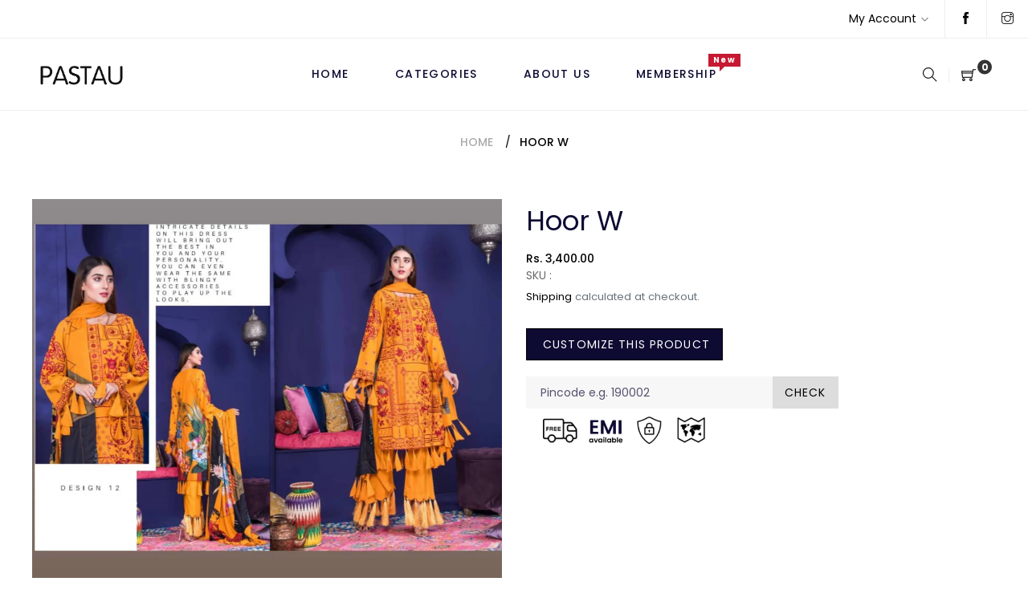

--- FILE ---
content_type: text/html; charset=utf-8
request_url: https://www.pastau.com/products/hoor-w-2
body_size: 22306
content:
<!doctype html>
<html class="no-js" lang="en">
<head>
  <meta charset="utf-8">
  <meta http-equiv="X-UA-Compatible" content="IE=edge,chrome=1">
  <meta name="viewport" content="width=device-width,initial-scale=1">
  <link rel="canonical" href="https://www.pastau.com/products/hoor-w-2"><link rel="shortcut icon" href="//www.pastau.com/cdn/shop/files/favicon_32x32.png?v=1616823561" type="image/png"><title>Hoor W
&ndash; Pastau</title><meta property="og:site_name" content="Pastau">
<meta property="og:url" content="https://www.pastau.com/products/hoor-w-2">
<meta property="og:title" content="Hoor W">
<meta property="og:type" content="product">
<meta property="og:description" content="Pastau offers HandCrafted Customized lehenga & Bridal Wear Specialized in Kashmiri Hand Tilla HandCrafted Jutti's, Clutches, Potli's & other accessories Orginal Pakistani suits"><meta property="og:price:amount" content="3,400.00">
  <meta property="og:price:currency" content="INR"><meta property="og:image" content="http://www.pastau.com/cdn/shop/products/image_82693f5d-4934-4a11-a10c-9f05e0e67a59_1200x1200.jpg?v=1617705204"><meta property="og:image" content="http://www.pastau.com/cdn/shop/products/image_b8d02125-8dd5-47f8-a6f5-1174baa152d1_1200x1200.jpg?v=1617705204">
<meta property="og:image:secure_url" content="https://www.pastau.com/cdn/shop/products/image_82693f5d-4934-4a11-a10c-9f05e0e67a59_1200x1200.jpg?v=1617705204"><meta property="og:image:secure_url" content="https://www.pastau.com/cdn/shop/products/image_b8d02125-8dd5-47f8-a6f5-1174baa152d1_1200x1200.jpg?v=1617705204">
<meta name="twitter:card" content="summary_large_image">
<meta name="twitter:title" content="Hoor W">
<meta name="twitter:description" content="Pastau offers HandCrafted Customized lehenga & Bridal Wear Specialized in Kashmiri Hand Tilla HandCrafted Jutti's, Clutches, Potli's & other accessories Orginal Pakistani suits">

  <link href="//www.pastau.com/cdn/shop/t/3/assets/theme.scss.css?v=33347417794932212041768403169" rel="stylesheet" type="text/css" media="all" />
  <link href="//www.pastau.com/cdn/shop/t/3/assets/theme-icons.css?v=160819827963042432401615980681" rel="stylesheet" type="text/css" media="all" />
  <link href="//www.pastau.com/cdn/shop/t/3/assets/bootstrap-grid.min.css?v=165964299986379094091615980663" rel="stylesheet" type="text/css" media="all" />
  <link href="//www.pastau.com/cdn/shop/t/3/assets/magnific-popup.css?v=65451962456944049981615980677" rel="stylesheet" type="text/css" media="all" />
  <link href="//www.pastau.com/cdn/shop/t/3/assets/owl.carousel.min.css?v=70516089817612781961615980678" rel="stylesheet" type="text/css" media="all" />
  <link href="//www.pastau.com/cdn/shop/t/3/assets/slick.min.css?v=141707341635432846071615980680" rel="stylesheet" type="text/css" media="all" />
  <link href="//www.pastau.com/cdn/shop/t/3/assets/animate.min.css?v=161624079635412194351615980659" rel="stylesheet" type="text/css" media="all" />
  <link href="//www.pastau.com/cdn/shop/t/3/assets/gps-styleguide.scss.css?v=78359715958998369061768403169" rel="stylesheet" type="text/css" media="all" />
  <link href="//www.pastau.com/cdn/shop/t/3/assets/gps-header-footer.scss.css?v=61885346395980884231768403169" rel="stylesheet" type="text/css" media="all" />
  <link href="//www.pastau.com/cdn/shop/t/3/assets/gps-others.scss.css?v=15257900690348028271615983183" rel="stylesheet" type="text/css" media="all" />
  <link href="//www.pastau.com/cdn/shop/t/3/assets/gps-homepage.scss.css?v=180097575440873033111615980709" rel="stylesheet" type="text/css" media="all" />
  <link href="//www.pastau.com/cdn/shop/t/3/assets/gps-collection.scss.css?v=70525876914239432731615983183" rel="stylesheet" type="text/css" media="all" />
  <link href="//www.pastau.com/cdn/shop/t/3/assets/gps-product.scss.css?v=167658355819162568601615983183" rel="stylesheet" type="text/css" media="all" />
  <script>
    var theme = {
      strings: {
        addToCart: "Add to cart",
        soldOut: "Sold out",
        unavailable: "Unavailable",
        regularPrice: "Regular price",
        sale: "Sale",
        showMore: "Show More",
        showLess: "Show Less",
        addressError: "Error looking up that address",
        addressNoResults: "No results for that address",
        addressQueryLimit: "You have exceeded the Google API usage limit. Consider upgrading to a \u003ca href=\"https:\/\/developers.google.com\/maps\/premium\/usage-limits\"\u003ePremium Plan\u003c\/a\u003e.",
        authError: "There was a problem authenticating your Google Maps account.",
        newWindow: "Opens in a new window.",
        external: "Opens external website.",
        newWindowExternal: "Opens external website in a new window."
      },
      moneyFormat: "Rs. {{amount}}"
    }

    document.documentElement.className = document.documentElement.className.replace('no-js', 'js');
  </script><script src="//www.pastau.com/cdn/shop/t/3/assets/lazysizes.js?v=113002500607259132011615980676" async="async"></script>
  <script src="//www.pastau.com/cdn/shop/t/3/assets/vendor.js?v=121857302354663160541615980685" ></script>
  <script src="//www.pastau.com/cdn/shopifycloud/storefront/assets/themes_support/api.jquery-7ab1a3a4.js" type="text/javascript"></script>
  <script src="//www.pastau.com/cdn/shop/t/3/assets/theme.js?v=127975439310327077821615980682" defer="defer"></script>
  <script src="//www.pastau.com/cdn/shop/t/3/assets/jquery.magnific-popup.min.js?v=184369421263510081681615980675" defer="defer"></script>
  <script src="//www.pastau.com/cdn/shop/t/3/assets/owl.carousel.min.js?v=97891440811553454251615980679" defer="defer"></script>
  <script src="//www.pastau.com/cdn/shop/t/3/assets/masonry.pkgd.min.js?v=58400218139039692721615980678" defer="defer"></script>
  <script src="//www.pastau.com/cdn/shop/t/3/assets/jquery.countdown.min.js?v=68215229964331901031615980673" defer="defer"></script>
  <script src="//www.pastau.com/cdn/shop/t/3/assets/slick.min.js?v=119177116428520753221615980681" defer="defer"></script>
  <script src="//www.pastau.com/cdn/shop/t/3/assets/js.cookie.js?v=73285401879986974501615980676" defer="defer"></script>
  <script src="//www.pastau.com/cdn/shop/t/3/assets/gps-custom.js?v=135644739202165354691615980710" defer="defer"></script>

  <script>window.performance && window.performance.mark && window.performance.mark('shopify.content_for_header.start');</script><meta id="shopify-digital-wallet" name="shopify-digital-wallet" content="/55359471765/digital_wallets/dialog">
<link rel="alternate" type="application/json+oembed" href="https://www.pastau.com/products/hoor-w-2.oembed">
<script async="async" src="/checkouts/internal/preloads.js?locale=en-IN"></script>
<script id="shopify-features" type="application/json">{"accessToken":"8c90c030aded1aa775c88e2682d495c5","betas":["rich-media-storefront-analytics"],"domain":"www.pastau.com","predictiveSearch":true,"shopId":55359471765,"locale":"en"}</script>
<script>var Shopify = Shopify || {};
Shopify.shop = "pastau.myshopify.com";
Shopify.locale = "en";
Shopify.currency = {"active":"INR","rate":"1.0"};
Shopify.country = "IN";
Shopify.theme = {"name":"Pastau","id":120863817877,"schema_name":"Base","schema_version":"1.0.1","theme_store_id":null,"role":"main"};
Shopify.theme.handle = "null";
Shopify.theme.style = {"id":null,"handle":null};
Shopify.cdnHost = "www.pastau.com/cdn";
Shopify.routes = Shopify.routes || {};
Shopify.routes.root = "/";</script>
<script type="module">!function(o){(o.Shopify=o.Shopify||{}).modules=!0}(window);</script>
<script>!function(o){function n(){var o=[];function n(){o.push(Array.prototype.slice.apply(arguments))}return n.q=o,n}var t=o.Shopify=o.Shopify||{};t.loadFeatures=n(),t.autoloadFeatures=n()}(window);</script>
<script id="shop-js-analytics" type="application/json">{"pageType":"product"}</script>
<script defer="defer" async type="module" src="//www.pastau.com/cdn/shopifycloud/shop-js/modules/v2/client.init-shop-cart-sync_C5BV16lS.en.esm.js"></script>
<script defer="defer" async type="module" src="//www.pastau.com/cdn/shopifycloud/shop-js/modules/v2/chunk.common_CygWptCX.esm.js"></script>
<script type="module">
  await import("//www.pastau.com/cdn/shopifycloud/shop-js/modules/v2/client.init-shop-cart-sync_C5BV16lS.en.esm.js");
await import("//www.pastau.com/cdn/shopifycloud/shop-js/modules/v2/chunk.common_CygWptCX.esm.js");

  window.Shopify.SignInWithShop?.initShopCartSync?.({"fedCMEnabled":true,"windoidEnabled":true});

</script>
<script>(function() {
  var isLoaded = false;
  function asyncLoad() {
    if (isLoaded) return;
    isLoaded = true;
    var urls = ["https:\/\/platform-api.sharethis.com\/js\/sharethis.js?shop=pastau.myshopify.com#property=605ec90b4d1bac0012adf2c1\u0026product=inline-share-buttons\u0026ver=1616824977","https:\/\/assets1.adroll.com\/shopify\/latest\/j\/shopify_rolling_bootstrap_v2.js?adroll_adv_id=JGKKA2TVMFHPFP3VWO2IWF\u0026adroll_pix_id=VCKD7AL7NFDO7JVN4OPHMQ\u0026shop=pastau.myshopify.com"];
    for (var i = 0; i < urls.length; i++) {
      var s = document.createElement('script');
      s.type = 'text/javascript';
      s.async = true;
      s.src = urls[i];
      var x = document.getElementsByTagName('script')[0];
      x.parentNode.insertBefore(s, x);
    }
  };
  if(window.attachEvent) {
    window.attachEvent('onload', asyncLoad);
  } else {
    window.addEventListener('load', asyncLoad, false);
  }
})();</script>
<script id="__st">var __st={"a":55359471765,"offset":19800,"reqid":"db5314e0-bc97-4776-b6f8-542ab0155961-1768764575","pageurl":"www.pastau.com\/products\/hoor-w-2","u":"b3cbea72335a","p":"product","rtyp":"product","rid":6642362777749};</script>
<script>window.ShopifyPaypalV4VisibilityTracking = true;</script>
<script id="captcha-bootstrap">!function(){'use strict';const t='contact',e='account',n='new_comment',o=[[t,t],['blogs',n],['comments',n],[t,'customer']],c=[[e,'customer_login'],[e,'guest_login'],[e,'recover_customer_password'],[e,'create_customer']],r=t=>t.map((([t,e])=>`form[action*='/${t}']:not([data-nocaptcha='true']) input[name='form_type'][value='${e}']`)).join(','),a=t=>()=>t?[...document.querySelectorAll(t)].map((t=>t.form)):[];function s(){const t=[...o],e=r(t);return a(e)}const i='password',u='form_key',d=['recaptcha-v3-token','g-recaptcha-response','h-captcha-response',i],f=()=>{try{return window.sessionStorage}catch{return}},m='__shopify_v',_=t=>t.elements[u];function p(t,e,n=!1){try{const o=window.sessionStorage,c=JSON.parse(o.getItem(e)),{data:r}=function(t){const{data:e,action:n}=t;return t[m]||n?{data:e,action:n}:{data:t,action:n}}(c);for(const[e,n]of Object.entries(r))t.elements[e]&&(t.elements[e].value=n);n&&o.removeItem(e)}catch(o){console.error('form repopulation failed',{error:o})}}const l='form_type',E='cptcha';function T(t){t.dataset[E]=!0}const w=window,h=w.document,L='Shopify',v='ce_forms',y='captcha';let A=!1;((t,e)=>{const n=(g='f06e6c50-85a8-45c8-87d0-21a2b65856fe',I='https://cdn.shopify.com/shopifycloud/storefront-forms-hcaptcha/ce_storefront_forms_captcha_hcaptcha.v1.5.2.iife.js',D={infoText:'Protected by hCaptcha',privacyText:'Privacy',termsText:'Terms'},(t,e,n)=>{const o=w[L][v],c=o.bindForm;if(c)return c(t,g,e,D).then(n);var r;o.q.push([[t,g,e,D],n]),r=I,A||(h.body.append(Object.assign(h.createElement('script'),{id:'captcha-provider',async:!0,src:r})),A=!0)});var g,I,D;w[L]=w[L]||{},w[L][v]=w[L][v]||{},w[L][v].q=[],w[L][y]=w[L][y]||{},w[L][y].protect=function(t,e){n(t,void 0,e),T(t)},Object.freeze(w[L][y]),function(t,e,n,w,h,L){const[v,y,A,g]=function(t,e,n){const i=e?o:[],u=t?c:[],d=[...i,...u],f=r(d),m=r(i),_=r(d.filter((([t,e])=>n.includes(e))));return[a(f),a(m),a(_),s()]}(w,h,L),I=t=>{const e=t.target;return e instanceof HTMLFormElement?e:e&&e.form},D=t=>v().includes(t);t.addEventListener('submit',(t=>{const e=I(t);if(!e)return;const n=D(e)&&!e.dataset.hcaptchaBound&&!e.dataset.recaptchaBound,o=_(e),c=g().includes(e)&&(!o||!o.value);(n||c)&&t.preventDefault(),c&&!n&&(function(t){try{if(!f())return;!function(t){const e=f();if(!e)return;const n=_(t);if(!n)return;const o=n.value;o&&e.removeItem(o)}(t);const e=Array.from(Array(32),(()=>Math.random().toString(36)[2])).join('');!function(t,e){_(t)||t.append(Object.assign(document.createElement('input'),{type:'hidden',name:u})),t.elements[u].value=e}(t,e),function(t,e){const n=f();if(!n)return;const o=[...t.querySelectorAll(`input[type='${i}']`)].map((({name:t})=>t)),c=[...d,...o],r={};for(const[a,s]of new FormData(t).entries())c.includes(a)||(r[a]=s);n.setItem(e,JSON.stringify({[m]:1,action:t.action,data:r}))}(t,e)}catch(e){console.error('failed to persist form',e)}}(e),e.submit())}));const S=(t,e)=>{t&&!t.dataset[E]&&(n(t,e.some((e=>e===t))),T(t))};for(const o of['focusin','change'])t.addEventListener(o,(t=>{const e=I(t);D(e)&&S(e,y())}));const B=e.get('form_key'),M=e.get(l),P=B&&M;t.addEventListener('DOMContentLoaded',(()=>{const t=y();if(P)for(const e of t)e.elements[l].value===M&&p(e,B);[...new Set([...A(),...v().filter((t=>'true'===t.dataset.shopifyCaptcha))])].forEach((e=>S(e,t)))}))}(h,new URLSearchParams(w.location.search),n,t,e,['guest_login'])})(!1,!0)}();</script>
<script integrity="sha256-4kQ18oKyAcykRKYeNunJcIwy7WH5gtpwJnB7kiuLZ1E=" data-source-attribution="shopify.loadfeatures" defer="defer" src="//www.pastau.com/cdn/shopifycloud/storefront/assets/storefront/load_feature-a0a9edcb.js" crossorigin="anonymous"></script>
<script data-source-attribution="shopify.dynamic_checkout.dynamic.init">var Shopify=Shopify||{};Shopify.PaymentButton=Shopify.PaymentButton||{isStorefrontPortableWallets:!0,init:function(){window.Shopify.PaymentButton.init=function(){};var t=document.createElement("script");t.src="https://www.pastau.com/cdn/shopifycloud/portable-wallets/latest/portable-wallets.en.js",t.type="module",document.head.appendChild(t)}};
</script>
<script data-source-attribution="shopify.dynamic_checkout.buyer_consent">
  function portableWalletsHideBuyerConsent(e){var t=document.getElementById("shopify-buyer-consent"),n=document.getElementById("shopify-subscription-policy-button");t&&n&&(t.classList.add("hidden"),t.setAttribute("aria-hidden","true"),n.removeEventListener("click",e))}function portableWalletsShowBuyerConsent(e){var t=document.getElementById("shopify-buyer-consent"),n=document.getElementById("shopify-subscription-policy-button");t&&n&&(t.classList.remove("hidden"),t.removeAttribute("aria-hidden"),n.addEventListener("click",e))}window.Shopify?.PaymentButton&&(window.Shopify.PaymentButton.hideBuyerConsent=portableWalletsHideBuyerConsent,window.Shopify.PaymentButton.showBuyerConsent=portableWalletsShowBuyerConsent);
</script>
<script data-source-attribution="shopify.dynamic_checkout.cart.bootstrap">document.addEventListener("DOMContentLoaded",(function(){function t(){return document.querySelector("shopify-accelerated-checkout-cart, shopify-accelerated-checkout")}if(t())Shopify.PaymentButton.init();else{new MutationObserver((function(e,n){t()&&(Shopify.PaymentButton.init(),n.disconnect())})).observe(document.body,{childList:!0,subtree:!0})}}));
</script>

<script>window.performance && window.performance.mark && window.performance.mark('shopify.content_for_header.end');</script>
  

<link href="https://monorail-edge.shopifysvc.com" rel="dns-prefetch">
<script>(function(){if ("sendBeacon" in navigator && "performance" in window) {try {var session_token_from_headers = performance.getEntriesByType('navigation')[0].serverTiming.find(x => x.name == '_s').description;} catch {var session_token_from_headers = undefined;}var session_cookie_matches = document.cookie.match(/_shopify_s=([^;]*)/);var session_token_from_cookie = session_cookie_matches && session_cookie_matches.length === 2 ? session_cookie_matches[1] : "";var session_token = session_token_from_headers || session_token_from_cookie || "";function handle_abandonment_event(e) {var entries = performance.getEntries().filter(function(entry) {return /monorail-edge.shopifysvc.com/.test(entry.name);});if (!window.abandonment_tracked && entries.length === 0) {window.abandonment_tracked = true;var currentMs = Date.now();var navigation_start = performance.timing.navigationStart;var payload = {shop_id: 55359471765,url: window.location.href,navigation_start,duration: currentMs - navigation_start,session_token,page_type: "product"};window.navigator.sendBeacon("https://monorail-edge.shopifysvc.com/v1/produce", JSON.stringify({schema_id: "online_store_buyer_site_abandonment/1.1",payload: payload,metadata: {event_created_at_ms: currentMs,event_sent_at_ms: currentMs}}));}}window.addEventListener('pagehide', handle_abandonment_event);}}());</script>
<script id="web-pixels-manager-setup">(function e(e,d,r,n,o){if(void 0===o&&(o={}),!Boolean(null===(a=null===(i=window.Shopify)||void 0===i?void 0:i.analytics)||void 0===a?void 0:a.replayQueue)){var i,a;window.Shopify=window.Shopify||{};var t=window.Shopify;t.analytics=t.analytics||{};var s=t.analytics;s.replayQueue=[],s.publish=function(e,d,r){return s.replayQueue.push([e,d,r]),!0};try{self.performance.mark("wpm:start")}catch(e){}var l=function(){var e={modern:/Edge?\/(1{2}[4-9]|1[2-9]\d|[2-9]\d{2}|\d{4,})\.\d+(\.\d+|)|Firefox\/(1{2}[4-9]|1[2-9]\d|[2-9]\d{2}|\d{4,})\.\d+(\.\d+|)|Chrom(ium|e)\/(9{2}|\d{3,})\.\d+(\.\d+|)|(Maci|X1{2}).+ Version\/(15\.\d+|(1[6-9]|[2-9]\d|\d{3,})\.\d+)([,.]\d+|)( \(\w+\)|)( Mobile\/\w+|) Safari\/|Chrome.+OPR\/(9{2}|\d{3,})\.\d+\.\d+|(CPU[ +]OS|iPhone[ +]OS|CPU[ +]iPhone|CPU IPhone OS|CPU iPad OS)[ +]+(15[._]\d+|(1[6-9]|[2-9]\d|\d{3,})[._]\d+)([._]\d+|)|Android:?[ /-](13[3-9]|1[4-9]\d|[2-9]\d{2}|\d{4,})(\.\d+|)(\.\d+|)|Android.+Firefox\/(13[5-9]|1[4-9]\d|[2-9]\d{2}|\d{4,})\.\d+(\.\d+|)|Android.+Chrom(ium|e)\/(13[3-9]|1[4-9]\d|[2-9]\d{2}|\d{4,})\.\d+(\.\d+|)|SamsungBrowser\/([2-9]\d|\d{3,})\.\d+/,legacy:/Edge?\/(1[6-9]|[2-9]\d|\d{3,})\.\d+(\.\d+|)|Firefox\/(5[4-9]|[6-9]\d|\d{3,})\.\d+(\.\d+|)|Chrom(ium|e)\/(5[1-9]|[6-9]\d|\d{3,})\.\d+(\.\d+|)([\d.]+$|.*Safari\/(?![\d.]+ Edge\/[\d.]+$))|(Maci|X1{2}).+ Version\/(10\.\d+|(1[1-9]|[2-9]\d|\d{3,})\.\d+)([,.]\d+|)( \(\w+\)|)( Mobile\/\w+|) Safari\/|Chrome.+OPR\/(3[89]|[4-9]\d|\d{3,})\.\d+\.\d+|(CPU[ +]OS|iPhone[ +]OS|CPU[ +]iPhone|CPU IPhone OS|CPU iPad OS)[ +]+(10[._]\d+|(1[1-9]|[2-9]\d|\d{3,})[._]\d+)([._]\d+|)|Android:?[ /-](13[3-9]|1[4-9]\d|[2-9]\d{2}|\d{4,})(\.\d+|)(\.\d+|)|Mobile Safari.+OPR\/([89]\d|\d{3,})\.\d+\.\d+|Android.+Firefox\/(13[5-9]|1[4-9]\d|[2-9]\d{2}|\d{4,})\.\d+(\.\d+|)|Android.+Chrom(ium|e)\/(13[3-9]|1[4-9]\d|[2-9]\d{2}|\d{4,})\.\d+(\.\d+|)|Android.+(UC? ?Browser|UCWEB|U3)[ /]?(15\.([5-9]|\d{2,})|(1[6-9]|[2-9]\d|\d{3,})\.\d+)\.\d+|SamsungBrowser\/(5\.\d+|([6-9]|\d{2,})\.\d+)|Android.+MQ{2}Browser\/(14(\.(9|\d{2,})|)|(1[5-9]|[2-9]\d|\d{3,})(\.\d+|))(\.\d+|)|K[Aa][Ii]OS\/(3\.\d+|([4-9]|\d{2,})\.\d+)(\.\d+|)/},d=e.modern,r=e.legacy,n=navigator.userAgent;return n.match(d)?"modern":n.match(r)?"legacy":"unknown"}(),u="modern"===l?"modern":"legacy",c=(null!=n?n:{modern:"",legacy:""})[u],f=function(e){return[e.baseUrl,"/wpm","/b",e.hashVersion,"modern"===e.buildTarget?"m":"l",".js"].join("")}({baseUrl:d,hashVersion:r,buildTarget:u}),m=function(e){var d=e.version,r=e.bundleTarget,n=e.surface,o=e.pageUrl,i=e.monorailEndpoint;return{emit:function(e){var a=e.status,t=e.errorMsg,s=(new Date).getTime(),l=JSON.stringify({metadata:{event_sent_at_ms:s},events:[{schema_id:"web_pixels_manager_load/3.1",payload:{version:d,bundle_target:r,page_url:o,status:a,surface:n,error_msg:t},metadata:{event_created_at_ms:s}}]});if(!i)return console&&console.warn&&console.warn("[Web Pixels Manager] No Monorail endpoint provided, skipping logging."),!1;try{return self.navigator.sendBeacon.bind(self.navigator)(i,l)}catch(e){}var u=new XMLHttpRequest;try{return u.open("POST",i,!0),u.setRequestHeader("Content-Type","text/plain"),u.send(l),!0}catch(e){return console&&console.warn&&console.warn("[Web Pixels Manager] Got an unhandled error while logging to Monorail."),!1}}}}({version:r,bundleTarget:l,surface:e.surface,pageUrl:self.location.href,monorailEndpoint:e.monorailEndpoint});try{o.browserTarget=l,function(e){var d=e.src,r=e.async,n=void 0===r||r,o=e.onload,i=e.onerror,a=e.sri,t=e.scriptDataAttributes,s=void 0===t?{}:t,l=document.createElement("script"),u=document.querySelector("head"),c=document.querySelector("body");if(l.async=n,l.src=d,a&&(l.integrity=a,l.crossOrigin="anonymous"),s)for(var f in s)if(Object.prototype.hasOwnProperty.call(s,f))try{l.dataset[f]=s[f]}catch(e){}if(o&&l.addEventListener("load",o),i&&l.addEventListener("error",i),u)u.appendChild(l);else{if(!c)throw new Error("Did not find a head or body element to append the script");c.appendChild(l)}}({src:f,async:!0,onload:function(){if(!function(){var e,d;return Boolean(null===(d=null===(e=window.Shopify)||void 0===e?void 0:e.analytics)||void 0===d?void 0:d.initialized)}()){var d=window.webPixelsManager.init(e)||void 0;if(d){var r=window.Shopify.analytics;r.replayQueue.forEach((function(e){var r=e[0],n=e[1],o=e[2];d.publishCustomEvent(r,n,o)})),r.replayQueue=[],r.publish=d.publishCustomEvent,r.visitor=d.visitor,r.initialized=!0}}},onerror:function(){return m.emit({status:"failed",errorMsg:"".concat(f," has failed to load")})},sri:function(e){var d=/^sha384-[A-Za-z0-9+/=]+$/;return"string"==typeof e&&d.test(e)}(c)?c:"",scriptDataAttributes:o}),m.emit({status:"loading"})}catch(e){m.emit({status:"failed",errorMsg:(null==e?void 0:e.message)||"Unknown error"})}}})({shopId: 55359471765,storefrontBaseUrl: "https://www.pastau.com",extensionsBaseUrl: "https://extensions.shopifycdn.com/cdn/shopifycloud/web-pixels-manager",monorailEndpoint: "https://monorail-edge.shopifysvc.com/unstable/produce_batch",surface: "storefront-renderer",enabledBetaFlags: ["2dca8a86"],webPixelsConfigList: [{"id":"100073621","eventPayloadVersion":"v1","runtimeContext":"LAX","scriptVersion":"1","type":"CUSTOM","privacyPurposes":["ANALYTICS"],"name":"Google Analytics tag (migrated)"},{"id":"shopify-app-pixel","configuration":"{}","eventPayloadVersion":"v1","runtimeContext":"STRICT","scriptVersion":"0450","apiClientId":"shopify-pixel","type":"APP","privacyPurposes":["ANALYTICS","MARKETING"]},{"id":"shopify-custom-pixel","eventPayloadVersion":"v1","runtimeContext":"LAX","scriptVersion":"0450","apiClientId":"shopify-pixel","type":"CUSTOM","privacyPurposes":["ANALYTICS","MARKETING"]}],isMerchantRequest: false,initData: {"shop":{"name":"Pastau","paymentSettings":{"currencyCode":"INR"},"myshopifyDomain":"pastau.myshopify.com","countryCode":"IN","storefrontUrl":"https:\/\/www.pastau.com"},"customer":null,"cart":null,"checkout":null,"productVariants":[{"price":{"amount":3400.0,"currencyCode":"INR"},"product":{"title":"Hoor W","vendor":"Pastau","id":"6642362777749","untranslatedTitle":"Hoor W","url":"\/products\/hoor-w-2","type":""},"id":"39535784558741","image":{"src":"\/\/www.pastau.com\/cdn\/shop\/products\/image_82693f5d-4934-4a11-a10c-9f05e0e67a59.jpg?v=1617705204"},"sku":"","title":"Default Title","untranslatedTitle":"Default Title"}],"purchasingCompany":null},},"https://www.pastau.com/cdn","fcfee988w5aeb613cpc8e4bc33m6693e112",{"modern":"","legacy":""},{"shopId":"55359471765","storefrontBaseUrl":"https:\/\/www.pastau.com","extensionBaseUrl":"https:\/\/extensions.shopifycdn.com\/cdn\/shopifycloud\/web-pixels-manager","surface":"storefront-renderer","enabledBetaFlags":"[\"2dca8a86\"]","isMerchantRequest":"false","hashVersion":"fcfee988w5aeb613cpc8e4bc33m6693e112","publish":"custom","events":"[[\"page_viewed\",{}],[\"product_viewed\",{\"productVariant\":{\"price\":{\"amount\":3400.0,\"currencyCode\":\"INR\"},\"product\":{\"title\":\"Hoor W\",\"vendor\":\"Pastau\",\"id\":\"6642362777749\",\"untranslatedTitle\":\"Hoor W\",\"url\":\"\/products\/hoor-w-2\",\"type\":\"\"},\"id\":\"39535784558741\",\"image\":{\"src\":\"\/\/www.pastau.com\/cdn\/shop\/products\/image_82693f5d-4934-4a11-a10c-9f05e0e67a59.jpg?v=1617705204\"},\"sku\":\"\",\"title\":\"Default Title\",\"untranslatedTitle\":\"Default Title\"}}]]"});</script><script>
  window.ShopifyAnalytics = window.ShopifyAnalytics || {};
  window.ShopifyAnalytics.meta = window.ShopifyAnalytics.meta || {};
  window.ShopifyAnalytics.meta.currency = 'INR';
  var meta = {"product":{"id":6642362777749,"gid":"gid:\/\/shopify\/Product\/6642362777749","vendor":"Pastau","type":"","handle":"hoor-w-2","variants":[{"id":39535784558741,"price":340000,"name":"Hoor W","public_title":null,"sku":""}],"remote":false},"page":{"pageType":"product","resourceType":"product","resourceId":6642362777749,"requestId":"db5314e0-bc97-4776-b6f8-542ab0155961-1768764575"}};
  for (var attr in meta) {
    window.ShopifyAnalytics.meta[attr] = meta[attr];
  }
</script>
<script class="analytics">
  (function () {
    var customDocumentWrite = function(content) {
      var jquery = null;

      if (window.jQuery) {
        jquery = window.jQuery;
      } else if (window.Checkout && window.Checkout.$) {
        jquery = window.Checkout.$;
      }

      if (jquery) {
        jquery('body').append(content);
      }
    };

    var hasLoggedConversion = function(token) {
      if (token) {
        return document.cookie.indexOf('loggedConversion=' + token) !== -1;
      }
      return false;
    }

    var setCookieIfConversion = function(token) {
      if (token) {
        var twoMonthsFromNow = new Date(Date.now());
        twoMonthsFromNow.setMonth(twoMonthsFromNow.getMonth() + 2);

        document.cookie = 'loggedConversion=' + token + '; expires=' + twoMonthsFromNow;
      }
    }

    var trekkie = window.ShopifyAnalytics.lib = window.trekkie = window.trekkie || [];
    if (trekkie.integrations) {
      return;
    }
    trekkie.methods = [
      'identify',
      'page',
      'ready',
      'track',
      'trackForm',
      'trackLink'
    ];
    trekkie.factory = function(method) {
      return function() {
        var args = Array.prototype.slice.call(arguments);
        args.unshift(method);
        trekkie.push(args);
        return trekkie;
      };
    };
    for (var i = 0; i < trekkie.methods.length; i++) {
      var key = trekkie.methods[i];
      trekkie[key] = trekkie.factory(key);
    }
    trekkie.load = function(config) {
      trekkie.config = config || {};
      trekkie.config.initialDocumentCookie = document.cookie;
      var first = document.getElementsByTagName('script')[0];
      var script = document.createElement('script');
      script.type = 'text/javascript';
      script.onerror = function(e) {
        var scriptFallback = document.createElement('script');
        scriptFallback.type = 'text/javascript';
        scriptFallback.onerror = function(error) {
                var Monorail = {
      produce: function produce(monorailDomain, schemaId, payload) {
        var currentMs = new Date().getTime();
        var event = {
          schema_id: schemaId,
          payload: payload,
          metadata: {
            event_created_at_ms: currentMs,
            event_sent_at_ms: currentMs
          }
        };
        return Monorail.sendRequest("https://" + monorailDomain + "/v1/produce", JSON.stringify(event));
      },
      sendRequest: function sendRequest(endpointUrl, payload) {
        // Try the sendBeacon API
        if (window && window.navigator && typeof window.navigator.sendBeacon === 'function' && typeof window.Blob === 'function' && !Monorail.isIos12()) {
          var blobData = new window.Blob([payload], {
            type: 'text/plain'
          });

          if (window.navigator.sendBeacon(endpointUrl, blobData)) {
            return true;
          } // sendBeacon was not successful

        } // XHR beacon

        var xhr = new XMLHttpRequest();

        try {
          xhr.open('POST', endpointUrl);
          xhr.setRequestHeader('Content-Type', 'text/plain');
          xhr.send(payload);
        } catch (e) {
          console.log(e);
        }

        return false;
      },
      isIos12: function isIos12() {
        return window.navigator.userAgent.lastIndexOf('iPhone; CPU iPhone OS 12_') !== -1 || window.navigator.userAgent.lastIndexOf('iPad; CPU OS 12_') !== -1;
      }
    };
    Monorail.produce('monorail-edge.shopifysvc.com',
      'trekkie_storefront_load_errors/1.1',
      {shop_id: 55359471765,
      theme_id: 120863817877,
      app_name: "storefront",
      context_url: window.location.href,
      source_url: "//www.pastau.com/cdn/s/trekkie.storefront.cd680fe47e6c39ca5d5df5f0a32d569bc48c0f27.min.js"});

        };
        scriptFallback.async = true;
        scriptFallback.src = '//www.pastau.com/cdn/s/trekkie.storefront.cd680fe47e6c39ca5d5df5f0a32d569bc48c0f27.min.js';
        first.parentNode.insertBefore(scriptFallback, first);
      };
      script.async = true;
      script.src = '//www.pastau.com/cdn/s/trekkie.storefront.cd680fe47e6c39ca5d5df5f0a32d569bc48c0f27.min.js';
      first.parentNode.insertBefore(script, first);
    };
    trekkie.load(
      {"Trekkie":{"appName":"storefront","development":false,"defaultAttributes":{"shopId":55359471765,"isMerchantRequest":null,"themeId":120863817877,"themeCityHash":"7728414992237154378","contentLanguage":"en","currency":"INR","eventMetadataId":"785da628-40f3-4de7-a60b-f5f17248030b"},"isServerSideCookieWritingEnabled":true,"monorailRegion":"shop_domain","enabledBetaFlags":["65f19447"]},"Session Attribution":{},"S2S":{"facebookCapiEnabled":false,"source":"trekkie-storefront-renderer","apiClientId":580111}}
    );

    var loaded = false;
    trekkie.ready(function() {
      if (loaded) return;
      loaded = true;

      window.ShopifyAnalytics.lib = window.trekkie;

      var originalDocumentWrite = document.write;
      document.write = customDocumentWrite;
      try { window.ShopifyAnalytics.merchantGoogleAnalytics.call(this); } catch(error) {};
      document.write = originalDocumentWrite;

      window.ShopifyAnalytics.lib.page(null,{"pageType":"product","resourceType":"product","resourceId":6642362777749,"requestId":"db5314e0-bc97-4776-b6f8-542ab0155961-1768764575","shopifyEmitted":true});

      var match = window.location.pathname.match(/checkouts\/(.+)\/(thank_you|post_purchase)/)
      var token = match? match[1]: undefined;
      if (!hasLoggedConversion(token)) {
        setCookieIfConversion(token);
        window.ShopifyAnalytics.lib.track("Viewed Product",{"currency":"INR","variantId":39535784558741,"productId":6642362777749,"productGid":"gid:\/\/shopify\/Product\/6642362777749","name":"Hoor W","price":"3400.00","sku":"","brand":"Pastau","variant":null,"category":"","nonInteraction":true,"remote":false},undefined,undefined,{"shopifyEmitted":true});
      window.ShopifyAnalytics.lib.track("monorail:\/\/trekkie_storefront_viewed_product\/1.1",{"currency":"INR","variantId":39535784558741,"productId":6642362777749,"productGid":"gid:\/\/shopify\/Product\/6642362777749","name":"Hoor W","price":"3400.00","sku":"","brand":"Pastau","variant":null,"category":"","nonInteraction":true,"remote":false,"referer":"https:\/\/www.pastau.com\/products\/hoor-w-2"});
      }
    });


        var eventsListenerScript = document.createElement('script');
        eventsListenerScript.async = true;
        eventsListenerScript.src = "//www.pastau.com/cdn/shopifycloud/storefront/assets/shop_events_listener-3da45d37.js";
        document.getElementsByTagName('head')[0].appendChild(eventsListenerScript);

})();</script>
  <script>
  if (!window.ga || (window.ga && typeof window.ga !== 'function')) {
    window.ga = function ga() {
      (window.ga.q = window.ga.q || []).push(arguments);
      if (window.Shopify && window.Shopify.analytics && typeof window.Shopify.analytics.publish === 'function') {
        window.Shopify.analytics.publish("ga_stub_called", {}, {sendTo: "google_osp_migration"});
      }
      console.error("Shopify's Google Analytics stub called with:", Array.from(arguments), "\nSee https://help.shopify.com/manual/promoting-marketing/pixels/pixel-migration#google for more information.");
    };
    if (window.Shopify && window.Shopify.analytics && typeof window.Shopify.analytics.publish === 'function') {
      window.Shopify.analytics.publish("ga_stub_initialized", {}, {sendTo: "google_osp_migration"});
    }
  }
</script>
<script
  defer
  src="https://www.pastau.com/cdn/shopifycloud/perf-kit/shopify-perf-kit-3.0.4.min.js"
  data-application="storefront-renderer"
  data-shop-id="55359471765"
  data-render-region="gcp-us-central1"
  data-page-type="product"
  data-theme-instance-id="120863817877"
  data-theme-name="Base"
  data-theme-version="1.0.1"
  data-monorail-region="shop_domain"
  data-resource-timing-sampling-rate="10"
  data-shs="true"
  data-shs-beacon="true"
  data-shs-export-with-fetch="true"
  data-shs-logs-sample-rate="1"
  data-shs-beacon-endpoint="https://www.pastau.com/api/collect"
></script>
</head>

<body class="template-product general-width-1200px">

  <a class="in-page-link visually-hidden skip-link" href="#MainContent">Skip to content</a>

  <div id="SearchDrawer" class="search-bar drawer drawer--top" role="dialog" aria-modal="true" aria-label="Search">
    <div class="search-bar__table">
      <div class="search-bar__table-cell search-bar__form-wrapper">
        <form class="search search-bar__form" action="/search" method="get" role="search">
          <input class="search__input search-bar__input" type="search" name="q" value="" placeholder="Search" aria-label="Search">
          <button class="search-bar__submit search__submit btn--link" type="submit">
            <svg aria-hidden="true" focusable="false" role="presentation" class="icon icon-search" viewBox="0 0 37 40"><path d="M35.6 36l-9.8-9.8c4.1-5.4 3.6-13.2-1.3-18.1-5.4-5.4-14.2-5.4-19.7 0-5.4 5.4-5.4 14.2 0 19.7 2.6 2.6 6.1 4.1 9.8 4.1 3 0 5.9-1 8.3-2.8l9.8 9.8c.4.4.9.6 1.4.6s1-.2 1.4-.6c.9-.9.9-2.1.1-2.9zm-20.9-8.2c-2.6 0-5.1-1-7-2.9-3.9-3.9-3.9-10.1 0-14C9.6 9 12.2 8 14.7 8s5.1 1 7 2.9c3.9 3.9 3.9 10.1 0 14-1.9 1.9-4.4 2.9-7 2.9z"/></svg>
            <span class="icon__fallback-text">Search</span>
          </button>
        </form>
      </div>
      <div class="search-bar__table-cell text-right">
        <button type="button" class="btn--link search-bar__close js-drawer-close">
          <svg aria-hidden="true" focusable="false" role="presentation" class="icon icon-close" viewBox="0 0 37 40"><path d="M21.3 23l11-11c.8-.8.8-2 0-2.8-.8-.8-2-.8-2.8 0l-11 11-11-11c-.8-.8-2-.8-2.8 0-.8.8-.8 2 0 2.8l11 11-11 11c-.8.8-.8 2 0 2.8.4.4.9.6 1.4.6s1-.2 1.4-.6l11-11 11 11c.4.4.9.6 1.4.6s1-.2 1.4-.6c.8-.8.8-2 0-2.8l-11-11z"/></svg>
          <span class="icon__fallback-text">Close</span>
        </button>
      </div>
    </div>
  </div>

  <div id="shopify-section-header" class="shopify-section">


















<div id="header" data-section-id="header" data-section-type="header-section" class="header1 sticky-header sticky-header-mobile">
  
    <div id="pd-sticky"></div>
  
  
    <div id="pd-sticky-mobile"></div>
  
  

  <header class="site-header" role="banner" >
    

    
      <div class="mobile-navigation">
  <div class="slideout-menu">
  <ul class="slm-tab-title">
    <li class="tab-title item-megamenu"><a class="active" href="#mobile_navigation_menu">Menu</a></li>
  </ul>
  <div class="slm-tab-content">
    <div id="mobile_navigation_menu" class="tab-content active">
      <ul class="site-nav list--inline" id="SiteNav">
  
    
      
      
      
      
        
        
        
        
          <li class="static-menu level0  w-6-columns">
            <a href="/" class="level0">
              <span>
                Home
                
              </span>
            </a>
            
          </li>
        
      
    
      
      
      
      
        
        
        
        
          <li class="advanced-menu level0 dropdown w-6-columns fullwidth">
            <a href="#" class="level0">
              <span>
                Categories
                
              </span>
            </a>
            
              <span class="toggle-menu">
                <span class="icon-plus"></span>
              </span>
              <div class="dropdown-menu">
                
                    










<div class="mega-menu-content">
  <div class="row">
    
    
    
      <div class="middle-content col-md-12 col-12">
        <div class="row">
          
          

          
            <div class="col-md-2 col-12">
              
              
              
              <a href="/collections/bridal-attire" class="">Bridal Attire</a>
              
            </div>
          
            <div class="col-md-2 col-12">
              
              
              
              <a href="/collections/lehengas" class="">Dress & Suits</a>
              
            </div>
          
            <div class="col-md-2 col-12">
              
              
              
              <a href="/collections/bridal-attire" class="">Engagement</a>
              
            </div>
          
            <div class="col-md-2 col-12">
              
              
              
              <a href="/collections/pastau-basics" class="">Pastau Basics</a>
              
            </div>
          
            <div class="col-md-2 col-12">
              
              
              
              <a href="/collections/pashmina" class="megamenu-sub-title">Pashmina Blend</a>
              
                <span class="toggle-menu">
                  <span class="icon-plus"></span>
                </span>
                <ul class="sub-sub-menu">
                  
                    <li>
                      <a href="/collections/pashmina">Pure Pashmina Blend</a>
                    </li>
                  
                    <li>
                      <a href="/collections/pashmina-blend-hand-sozni">Pashmina Blend Hand Sozni</a>
                    </li>
                  
                    <li>
                      <a href="/collections/pashmina-blend-hand-tilla">Pashmina Blend Hand Tilla</a>
                    </li>
                  
                </ul>
              
            </div>
          
            <div class="col-md-2 col-12">
              
              
              
              <a href="/collections/bags" class="megamenu-sub-title">Khandar (Wedding)</a>
              
                <span class="toggle-menu">
                  <span class="icon-plus"></span>
                </span>
                <ul class="sub-sub-menu">
                  
                    <li>
                      <a href="/collections/bags">Malmenz</a>
                    </li>
                  
                    <li>
                      <a href="/collections/potli">Mehndi</a>
                    </li>
                  
                    <li>
                      <a href="/collections/kashmiri-attires">Aab Sherun</a>
                    </li>
                  
                    <li>
                      <a href="/collections/bridal-attire">Walima</a>
                    </li>
                  
                    <li>
                      <a href="/collections/bridal-attire">7 Day Dresses</a>
                    </li>
                  
                </ul>
              
            </div>
          
            <div class="col-md-2 col-12">
              
              
              
              <a href="/collections/kashmiri-attires" class="megamenu-sub-title">Kashmiri Attires</a>
              
                <span class="toggle-menu">
                  <span class="icon-plus"></span>
                </span>
                <ul class="sub-sub-menu">
                  
                    <li>
                      <a href="/collections/tilla">Hand Tilla</a>
                    </li>
                  
                    <li>
                      <a href="/collections/machine-tilla">Machine Tilla</a>
                    </li>
                  
                    <li>
                      <a href="/collections/unstitched-fabric">Unstitched Fabric</a>
                    </li>
                  
                </ul>
              
            </div>
          
            <div class="col-md-2 col-12">
              
              
              
              <a href="#" class="megamenu-sub-title">Men</a>
              
                <span class="toggle-menu">
                  <span class="icon-plus"></span>
                </span>
                <ul class="sub-sub-menu">
                  
                    <li>
                      <a href="/collections/men-sozni-caps">Men Sozni Caps</a>
                    </li>
                  
                    <li>
                      <a href="#">Nehru Jacket</a>
                    </li>
                  
                    <li>
                      <a href="#">Kurta Dress</a>
                    </li>
                  
                    <li>
                      <a href="/collections/shawl">Shawl </a>
                    </li>
                  
                </ul>
              
            </div>
          
            <div class="col-md-2 col-12">
              
              
              
              <a href="/collections" class="megamenu-sub-title">Kashmir Art related Articles</a>
              
                <span class="toggle-menu">
                  <span class="icon-plus"></span>
                </span>
                <ul class="sub-sub-menu">
                  
                    <li>
                      <a href="/collections/shawls">Shawls</a>
                    </li>
                  
                    <li>
                      <a href="/collections/stoles">Stoles</a>
                    </li>
                  
                    <li>
                      <a href="/collections/aari-work">Aari work</a>
                    </li>
                  
                    <li>
                      <a href="/collections/unstitched">Unstitched </a>
                    </li>
                  
                    <li>
                      <a href="/collections/kurti">Kurti</a>
                    </li>
                  
                </ul>
              
            </div>
          
            <div class="col-md-2 col-12">
              
              
              
              <a href="/pages/membership" class="">Membership</a>
              
            </div>
          
            <div class="col-md-2 col-12">
              
              
              
              <a href="/pages/about-us" class="">About Us</a>
              
            </div>
          
        </div>
      </div>
    
    
    
  </div>
</div>
                  
              </div>
            
          </li>
        
      
    
      
      
      
      
        
        
        
        
          <li class="text-link-menu level0  w-1-column">
            <a href="/pages/about-us" class="level0">
              <span>
                About Us
                
              </span>
            </a>
            
          </li>
        
      
    
      
      
      
      
        
        
        
        
          <li class="text-link-menu level0  w-1-column">
            <a href="/pages/membership" class="level0">
              <span>
                Membership
                
                  
                  <span class="label-menu" style="background: #c61932">New<span style="border-color: #c61932 transparent transparent #c61932;"></span></span>
                
              </span>
            </a>
            
          </li>
        
      
    
  
</ul>

<ul class="site-nav list--inline d-md-none">
   
        <li class="static-menu level0  w-6-columns">
          <a href="/account/login" class="level0 d-md-none d-lg-block"><span style="color:blue">Sign In / Sign Up </span></a>
        </li>
      
      
        <li class="static-menu level0  w-6-columns ">
          <a href="#" class="level0"><span>My Wishlist </span></a>
        </li>
      
      
      
  
     
        <li class="static-menu level0  w-6-columns">
          <a href="https://custom.pastau.org/" class="level0"><span>Tailor Made </span></a>
        </li>
   
</ul>
    </div>
  </div>
</div>
</div>
<div class="top-header-content border-bottom">
  <div class="top-header-left">
   
    
  </div>
  <div class="top-header-right">
    
      <div class="my-account-link">
  <div class="actions toggle-toplinks">
    <a class="toggle-action" href="#">My Account</a>
  </div>
  <div class="toplinks-content">
    <ul class="top-links">
      
        <li class="login-link">
          <a href="/account/login">Sign In</a>
        </li>
        <li class="register-link">
          <a href="/account/register">Sign up</a>
        </li>
      
      
        <li class="link wishlist">
          <a href="#">My Wishlist</a>
        </li>
      
      
      
    </ul>
  </div>
</div>
    
    
    
      


  <ul class="header-socials child-border-left">
    
    
      <li>
        <a href="https://www.facebook.com/pastau.phamb" target="_blank" title="Pastau on Facebook">
          <i class="ti-facebook"></i>
        </a>
      </li>
    
    
    
      <li>
        <a href="https://www.instagram.com/_pastau/" target="_blank" title="Pastau on Instagram">
          <i class="ti-instagram"></i>
        </a>
      </li>
    
    
    
    
    
    
  </ul>


    
  </div>
</div>
<div class="middle-header-content" >
  <div class="container-fluid">
    <div class="middle-header-wrapper">
      
  <div class="h2 site-header__logo has-logo">


  
    <a href="/" class="site-header__logo-image desktop-only">
      <img class="lazyload js"
            src="//www.pastau.com/cdn/shop/files/logo-main-2.png?v=1616143494"
            alt="Pastau"
            
            style="max-width: 113px"
             />
      <noscript>
        <img src="//www.pastau.com/cdn/shop/files/logo-main-2.png?v=1616143494" 
              alt="Pastau" 
              
              style="max-width: 113px"
               />
      </noscript>
    </a>
  
  
    <a href="/" class="site-header__logo-image mobile-only mobile-logo">
      <img class="lazyload js"
            src="//www.pastau.com/cdn/shop/files/logo-main-2.png?v=1616143494"
            alt="Pastau"
            
            style="max-width: 113px"
             />
      <noscript>
        <img src="//www.pastau.com/cdn/shop/files/logo-main-2.png?v=1616143494" 
              alt="Pastau"
              
              style="max-width: 113px"
               />
      </noscript>
    </a>
  


  </div>


      <div class="nav-megamenu" id="AccessibleNav" role="navigation">
        <ul class="site-nav list--inline" id="SiteNav">
  
    
      
      
      
      
        
        
        
        
          <li class="static-menu level0  w-6-columns">
            <a href="/" class="level0">
              <span>
                Home
                
              </span>
            </a>
            
          </li>
        
      
    
      
      
      
      
        
        
        
        
          <li class="advanced-menu level0 dropdown w-6-columns fullwidth">
            <a href="#" class="level0">
              <span>
                Categories
                
              </span>
            </a>
            
              <span class="toggle-menu">
                <span class="icon-plus"></span>
              </span>
              <div class="dropdown-menu">
                
                    










<div class="mega-menu-content">
  <div class="row">
    
    
    
      <div class="middle-content col-md-12 col-12">
        <div class="row">
          
          

          
            <div class="col-md-2 col-12">
              
              
              
              <a href="/collections/bridal-attire" class="">Bridal Attire</a>
              
            </div>
          
            <div class="col-md-2 col-12">
              
              
              
              <a href="/collections/lehengas" class="">Dress & Suits</a>
              
            </div>
          
            <div class="col-md-2 col-12">
              
              
              
              <a href="/collections/bridal-attire" class="">Engagement</a>
              
            </div>
          
            <div class="col-md-2 col-12">
              
              
              
              <a href="/collections/pastau-basics" class="">Pastau Basics</a>
              
            </div>
          
            <div class="col-md-2 col-12">
              
              
              
              <a href="/collections/pashmina" class="megamenu-sub-title">Pashmina Blend</a>
              
                <span class="toggle-menu">
                  <span class="icon-plus"></span>
                </span>
                <ul class="sub-sub-menu">
                  
                    <li>
                      <a href="/collections/pashmina">Pure Pashmina Blend</a>
                    </li>
                  
                    <li>
                      <a href="/collections/pashmina-blend-hand-sozni">Pashmina Blend Hand Sozni</a>
                    </li>
                  
                    <li>
                      <a href="/collections/pashmina-blend-hand-tilla">Pashmina Blend Hand Tilla</a>
                    </li>
                  
                </ul>
              
            </div>
          
            <div class="col-md-2 col-12">
              
              
              
              <a href="/collections/bags" class="megamenu-sub-title">Khandar (Wedding)</a>
              
                <span class="toggle-menu">
                  <span class="icon-plus"></span>
                </span>
                <ul class="sub-sub-menu">
                  
                    <li>
                      <a href="/collections/bags">Malmenz</a>
                    </li>
                  
                    <li>
                      <a href="/collections/potli">Mehndi</a>
                    </li>
                  
                    <li>
                      <a href="/collections/kashmiri-attires">Aab Sherun</a>
                    </li>
                  
                    <li>
                      <a href="/collections/bridal-attire">Walima</a>
                    </li>
                  
                    <li>
                      <a href="/collections/bridal-attire">7 Day Dresses</a>
                    </li>
                  
                </ul>
              
            </div>
          
            <div class="col-md-2 col-12">
              
              
              
              <a href="/collections/kashmiri-attires" class="megamenu-sub-title">Kashmiri Attires</a>
              
                <span class="toggle-menu">
                  <span class="icon-plus"></span>
                </span>
                <ul class="sub-sub-menu">
                  
                    <li>
                      <a href="/collections/tilla">Hand Tilla</a>
                    </li>
                  
                    <li>
                      <a href="/collections/machine-tilla">Machine Tilla</a>
                    </li>
                  
                    <li>
                      <a href="/collections/unstitched-fabric">Unstitched Fabric</a>
                    </li>
                  
                </ul>
              
            </div>
          
            <div class="col-md-2 col-12">
              
              
              
              <a href="#" class="megamenu-sub-title">Men</a>
              
                <span class="toggle-menu">
                  <span class="icon-plus"></span>
                </span>
                <ul class="sub-sub-menu">
                  
                    <li>
                      <a href="/collections/men-sozni-caps">Men Sozni Caps</a>
                    </li>
                  
                    <li>
                      <a href="#">Nehru Jacket</a>
                    </li>
                  
                    <li>
                      <a href="#">Kurta Dress</a>
                    </li>
                  
                    <li>
                      <a href="/collections/shawl">Shawl </a>
                    </li>
                  
                </ul>
              
            </div>
          
            <div class="col-md-2 col-12">
              
              
              
              <a href="/collections" class="megamenu-sub-title">Kashmir Art related Articles</a>
              
                <span class="toggle-menu">
                  <span class="icon-plus"></span>
                </span>
                <ul class="sub-sub-menu">
                  
                    <li>
                      <a href="/collections/shawls">Shawls</a>
                    </li>
                  
                    <li>
                      <a href="/collections/stoles">Stoles</a>
                    </li>
                  
                    <li>
                      <a href="/collections/aari-work">Aari work</a>
                    </li>
                  
                    <li>
                      <a href="/collections/unstitched">Unstitched </a>
                    </li>
                  
                    <li>
                      <a href="/collections/kurti">Kurti</a>
                    </li>
                  
                </ul>
              
            </div>
          
            <div class="col-md-2 col-12">
              
              
              
              <a href="/pages/membership" class="">Membership</a>
              
            </div>
          
            <div class="col-md-2 col-12">
              
              
              
              <a href="/pages/about-us" class="">About Us</a>
              
            </div>
          
        </div>
      </div>
    
    
    
  </div>
</div>
                  
              </div>
            
          </li>
        
      
    
      
      
      
      
        
        
        
        
          <li class="text-link-menu level0  w-1-column">
            <a href="/pages/about-us" class="level0">
              <span>
                About Us
                
              </span>
            </a>
            
          </li>
        
      
    
      
      
      
      
        
        
        
        
          <li class="text-link-menu level0  w-1-column">
            <a href="/pages/membership" class="level0">
              <span>
                Membership
                
                  
                  <span class="label-menu" style="background: #c61932">New<span style="border-color: #c61932 transparent transparent #c61932;"></span></span>
                
              </span>
            </a>
            
          </li>
        
      
    
  
</ul>

<ul class="site-nav list--inline d-md-none">
   
        <li class="static-menu level0  w-6-columns">
          <a href="/account/login" class="level0 d-md-none d-lg-block"><span style="color:blue">Sign In / Sign Up </span></a>
        </li>
      
      
        <li class="static-menu level0  w-6-columns ">
          <a href="#" class="level0"><span>My Wishlist </span></a>
        </li>
      
      
      
  
     
        <li class="static-menu level0  w-6-columns">
          <a href="https://custom.pastau.org/" class="level0"><span>Tailor Made </span></a>
        </li>
   
</ul>
      </div>

      <div class="child-content">
        <div class="toggle_menu_mobile"><span class="ti-menu"></span></div>
        <div class="header-cart toggle-cart-slide empty">
  <a class="action-cart" href="/cart/">
      <span class="counter qty empty">
          <span class="counter-number">0</span>
      </span>
  </a>
  
    <div class="minicart-content cart-slideout">
  <div class="cart-slideout-inner">
    <div class="ajax-loader"></div>
    <div class="btn-minicart-close"></div>
    <div class="header-cart-title">
      <h3>Shopping cart</h3>
    </div>
    <div class="minicart-dropdown-wrapper">
      
        
        <p class="empty">You have no items in your shopping cart.</p>
        
      
    </div>
  </div>
</div>
  
</div>
        <div class="header-search show-on-click">
  <div class="block-title">
    <strong>Search</strong>
  </div>
  <div class="block-content">
    <form action="/search" method="get" class="header-search-form">
      <input type="hidden" name="type" value="product">
      <input class="search-header__input search__input"
        type="search"
        name="q"
        placeholder="Search"
        aria-label="Search">
      <span class="search-close-btn">
        <span>Close</span>
      </span>
      <span class="search-submit-btn">
        <span>Search</span>
      </span>
    </form>
  </div>
</div>
      </div>
    </div>
  </div>
</div>
    
  </header>
</div>

<style>
  /* SETTING MEGAMENU & SLIDEOUT MENU */
  .site-header .nav-megamenu .site-nav li.level0:hover > a > span:not(.label-menu):after{
    background-color: #000000;
  }
  .site-header .nav-megamenu .site-nav li.level0 > a{
    color: #0d0b32;
  }
  .site-header .nav-megamenu .site-nav li.level0 > a:hover{
    color: #000000;
  }
  .site-header .nav-megamenu .site-nav li .dropdown-menu{
    background: #ffffff;
    border: 1px solid #eeeeee;
    box-shadow: 0 2px 3px #d6d6d6;
  }
  .site-header .nav-megamenu .site-nav li .dropdown-menu h1,
  .site-header .nav-megamenu .site-nav li .dropdown-menu h2,
  .site-header .nav-megamenu .site-nav li .dropdown-menu h3,
  .site-header .nav-megamenu .site-nav li .dropdown-menu h4,
  .site-header .nav-megamenu .site-nav li .dropdown-menu h5,
  .site-header .nav-megamenu .site-nav li .dropdown-menu h6{
    color: #0d0b32;
  }
  .site-header .nav-megamenu .site-nav li .dropdown-menu .h1,
  .site-header .nav-megamenu .site-nav li .dropdown-menu .h2,
  .site-header .nav-megamenu .site-nav li .dropdown-menu .h3,
  .site-header .nav-megamenu .site-nav li .dropdown-menu .h4,
  .site-header .nav-megamenu .site-nav li .dropdown-menu .h5,
  .site-header .nav-megamenu .site-nav li .dropdown-menu .h6,{
    color: #0d0b32;
  }
  .site-header .nav-megamenu .site-nav li .dropdown-menu a{
    color: #0d0b32;
  }
  .site-header .nav-megamenu .site-nav li .dropdown-menu a:hover{
    color: #000000;
  }
  .site-header .nav-megamenu .site-nav hr{
    color: #eeeeee;
  }
  .slideout-menu .slm-tab-title{
    background: #eeeeee;
  }
  .slideout-menu .slm-tab-title li a{
    color: #0d0b32;
    background-color: #eeeeee;
    border-bottom: 1px solid #eeeeee;
  }
  .slideout-menu .slm-tab-title li a.active{
    color: #000000;
    background-color: #fff;
    border-bottom: 1px solid #fff;
  }
  .slideout-menu #mobile_navigation_account .my-account-link .toplinks-content li a{
    border-bottom: 1px solid #eeeeee;
  }
  .slideout-menu #mobile_navigation_setting .switcher-currency .currency-picker{
    border-bottom: 1px solid #eeeeee;
  }
  .slideout-menu #mobile_navigation_setting .newsletter-link .newsletter-action{
    border: 1px solid #eeeeee;
    border-width: 0 0 1px;
  }
  .slideout-menu #mobile_navigation_setting .header-custom-content{
    border: 1px solid #eeeeee;
    border-width: 0 0 1px;
  }
  .slideout-menu #mobile_navigation_menu .site-nav li a{
    border-bottom: 1px solid #eeeeee;
  }
</style>

<script type="application/ld+json">
{
  "@context": "http://schema.org",
  "@type": "Organization",
  "name": "Pastau",
  
    
    "logo": "https://www.pastau.com/cdn/shop/files/logo-main-2_339x.png?v=1616143494",
  
  "sameAs": [
    "",
    "https://www.facebook.com/pastau.phamb",
    "",
    "https://www.instagram.com/_pastau/",
    "",
    "",
    "",
    ""
  ],
  "url": "https://www.pastau.com"
}
</script>




</div>

  <div class="page-container" id="PageContainer">

    <main class="main-content js-focus-hidden" id="MainContent" role="main" tabindex="-1">
      

    <div id="shopify-section-gp-product-template-1-column" class="shopify-section"><div class="page-title-wrapper gp-page-title no-title" >
  
  
  <!-- /snippets/breadcrumb.liquid -->


<ul class="breadcrumb" role="navigation" aria-label="breadcrumbs">
  <li>
    <a href="/" title="Home">Home</a>
  </li>

  

    
    <li><span>Hoor W</span></li>
  
  
</ul>


</div>

















<div class="gp-product-detail gp-product-detail-1-column page-width-default media-template-horizontal-thumbnail" id="ProductSection-gp-product-template-1-column" data-section-id="gp-product-template-1-column" data-section-type="product" data-enable-history-state="true">
  
  <div class="container">
    <div class="row">
      <div class="col-12">
        <div class="row">
          
            <div class="col-12 col-lg-6 gp-product-col-media">
              <div class="gp-product-media-wrapper horizontal-thumbnail zoom-mode-light-box">
  
    <div class="data-images-light-box" data-title="Hoor W - Pastau" data-image="//www.pastau.com/cdn/shop/products/image_82693f5d-4934-4a11-a10c-9f05e0e67a59.jpg?v=1617705204"></div>
    
      
    
      
        <div class="data-images-light-box" data-title="Hoor W - Pastau" data-image="//www.pastau.com/cdn/shop/products/image_b8d02125-8dd5-47f8-a6f5-1174baa152d1.jpg?v=1617705204"></div>
      
    
  
  
    
        <div id="gp-media-main-slider">
          <div class="item ">
            <img src="//www.pastau.com/cdn/shop/products/image_82693f5d-4934-4a11-a10c-9f05e0e67a59_300x300.jpg?v=1617705204" data-src="//www.pastau.com/cdn/shop/products/image_82693f5d-4934-4a11-a10c-9f05e0e67a59.jpg?v=1617705204" alt="Hoor W - Pastau" class="lazyload" />
            
          </div>
          
            
          
            
              <div class="item ">
                <img src="//www.pastau.com/cdn/shop/products/image_b8d02125-8dd5-47f8-a6f5-1174baa152d1_300x300.jpg?v=1617705204" data-src="//www.pastau.com/cdn/shop/products/image_b8d02125-8dd5-47f8-a6f5-1174baa152d1.jpg?v=1617705204" alt="Hoor W - Pastau" class="lazyload" />
                
              </div>
            
          
        </div>
        <div id="gp-media-thumb-slider">
          <div class="item ">
            <img src="//www.pastau.com/cdn/shop/products/image_82693f5d-4934-4a11-a10c-9f05e0e67a59_300x300.jpg?v=1617705204" data-src="//www.pastau.com/cdn/shop/products/image_82693f5d-4934-4a11-a10c-9f05e0e67a59.jpg?v=1617705204" alt="Hoor W - Pastau" class="lazyload" />
          </div>
          
            
          
            
              <div class="item ">
                <img src="//www.pastau.com/cdn/shop/products/image_b8d02125-8dd5-47f8-a6f5-1174baa152d1_300x300.jpg?v=1617705204" data-src="//www.pastau.com/cdn/shop/products/image_b8d02125-8dd5-47f8-a6f5-1174baa152d1.jpg?v=1617705204" alt="Hoor W - Pastau" class="lazyload" />
              </div>
            
          
        </div>
      
  
</div>
            </div>
          
          <div class="col-12 col-lg-6 gp-product-col-main">
  <div class="gp-product-col-main-inner">
    <span class="shopify-product-reviews-badge" data-id="6642362777749"></span>
    <div class="product-detail-name">
      <h1>Hoor W</h1>
    </div>
    <div class="product-info-price">
      <!-- snippet/product-price.liquid -->

<dl class="price" data-price>

  

  <div class="price__regular">
    <dt>
      <span class="visually-hidden visually-hidden--inline">Regular price</span>
    </dt>
    <dd>
      <span class="price-item price-item--regular" data-regular-price>
        
          
            Rs. 3,400.00 
          
        <!--  per meter     -->
         
          
        
         <!--  per meter     -->
      </span>
    </dd>
  </div>
  <div class="price__sale">
    <dt>
      <span class="visually-hidden visually-hidden--inline">Sale price</span>
    </dt>
    <dd>
      <span class="price-item price-item--sale" data-sale-price>
        Rs. 3,400.00
      </span>
      <span class="price-item__label" aria-hidden="true">Sale</span>
    </dd>
  </div>
</dl>

SKU : <span></span>
      <br/>
     
      
            <div id="variant-inventory" class=" hide ">
              
              We have 0 in stock.
              
            </div>
    </div><div class="product__policies rte"><a href="/policies/shipping-policy">Shipping</a> calculated at checkout.
</div>

    <form method="post" action="/cart/add" id="product_form_6642362777749" accept-charset="UTF-8" class="product-form product-form-gp-product-template-1-column 
" enctype="multipart/form-data" novalidate="novalidate"><input type="hidden" name="form_type" value="product" /><input type="hidden" name="utf8" value="✓" />
      

      <select name="id" id="ProductSelect-gp-product-template-1-column" class="product-form__variants no-js">
        
          
            <option disabled="disabled">Default Title - Sold out</option>
          
        
      </select>
      
      <div class="product-form__item product-form__item--submit product-form__item--no-variants">
        <div id="error-quantity-gp-product-template-1-column" class="form-message form-message--error product__quantity-error hide" tabindex="-1">
          <svg aria-hidden="true" focusable="false" role="presentation" class="icon icon-error" viewBox="0 0 14 14"><path d="M7 14A7 7 0 1 0 7 0a7 7 0 0 0 0 14zm-1.05-3.85A1.05 1.05 0 1 1 7 11.2a1.008 1.008 0 0 1-1.05-1.05zm.381-1.981l-.266-5.25h1.841l-.255 5.25h-1.32z"/></svg> Quantity must be 1 or more
        </div>
        
        <!-- outstock custom msg -->
        
        
       
        
         
          
            

      
         
        <div class="gp-product-additional-button">
              <a href="https://api.whatsapp.com/send?phone=+919107000980&text=Hi Team, You have _Customize this Product_ Query for Product Name :*Hoor W*  https://www.pastau.com/products/hoor-w-2" class="btn btn-lg btn-block " style=""><img alt="" style="width: 12px;" src="https://platform-cdn.sharethis.com/img/whatsapp-white.svg"> Customize This Product </a>
           </div>
        
       
        
        
        
        
          
        
           <div class="gp-product-additional-button">
     
           </div>
        
        
      </div>
    <input type="hidden" name="product-id" value="6642362777749" /><input type="hidden" name="section-id" value="gp-product-template-1-column" /></form>
<p class="visually-hidden" data-product-status
      aria-live="polite"
      role="status"
    ></p>
    
    
      <script type="application/json" id="ProductJson-gp-product-template-1-column">
        {"id":6642362777749,"title":"Hoor W","handle":"hoor-w-2","description":null,"published_at":"2021-03-21T21:10:51+05:30","created_at":"2021-03-21T21:08:47+05:30","vendor":"Pastau","type":"","tags":["3100","4000","5000"],"price":340000,"price_min":340000,"price_max":340000,"available":false,"price_varies":false,"compare_at_price":null,"compare_at_price_min":0,"compare_at_price_max":0,"compare_at_price_varies":false,"variants":[{"id":39535784558741,"title":"Default Title","option1":"Default Title","option2":null,"option3":null,"sku":"","requires_shipping":true,"taxable":true,"featured_image":null,"available":false,"name":"Hoor W","public_title":null,"options":["Default Title"],"price":340000,"weight":0,"compare_at_price":null,"inventory_management":"shopify","barcode":"84558741","requires_selling_plan":false,"selling_plan_allocations":[]}],"images":["\/\/www.pastau.com\/cdn\/shop\/products\/image_82693f5d-4934-4a11-a10c-9f05e0e67a59.jpg?v=1617705204","\/\/www.pastau.com\/cdn\/shop\/products\/image_b8d02125-8dd5-47f8-a6f5-1174baa152d1.jpg?v=1617705204"],"featured_image":"\/\/www.pastau.com\/cdn\/shop\/products\/image_82693f5d-4934-4a11-a10c-9f05e0e67a59.jpg?v=1617705204","options":["Title"],"media":[{"alt":"Hoor W - Pastau","id":21181364633749,"position":1,"preview_image":{"aspect_ratio":1.181,"height":991,"width":1170,"src":"\/\/www.pastau.com\/cdn\/shop\/products\/image_82693f5d-4934-4a11-a10c-9f05e0e67a59.jpg?v=1617705204"},"aspect_ratio":1.181,"height":991,"media_type":"image","src":"\/\/www.pastau.com\/cdn\/shop\/products\/image_82693f5d-4934-4a11-a10c-9f05e0e67a59.jpg?v=1617705204","width":1170},{"alt":"Hoor W - Pastau","id":21181365256341,"position":2,"preview_image":{"aspect_ratio":0.794,"height":1473,"width":1170,"src":"\/\/www.pastau.com\/cdn\/shop\/products\/image_b8d02125-8dd5-47f8-a6f5-1174baa152d1.jpg?v=1617705204"},"aspect_ratio":0.794,"height":1473,"media_type":"image","src":"\/\/www.pastau.com\/cdn\/shop\/products\/image_b8d02125-8dd5-47f8-a6f5-1174baa152d1.jpg?v=1617705204","width":1170}],"requires_selling_plan":false,"selling_plan_groups":[],"content":null}
      </script>
    
  </div>
  <div>
  
  
  
  
  
  
  
  
  
  
  <div style='display: flex; margin: 0px;'>
    <input type='text' id='PostalCode' name='PostalCode' placeholder='Pincode e.g. 190002' style='margin: 0 0px 0 0;' onkeypress='return event.keyCode != 13;' />
    <button type='button' class='btn button' style='background-color: #DDD;
    border: none;
    color: #000;' onclick='checkCodAvailability()'>Check</button>
  </div>
  <p id='PostalCodeCheckerAvailability' style='display: none;'></p>
</div>
<script type='text/javascript'>
  var checkCodAvailability = function() {
    var url = 'https://cod.shopifyapps.com/payment/check';
    var box = document.getElementById('PostalCodeCheckerAvailability');
    var postalCode = document.getElementById('PostalCode').value;
    box.style.display = 'block';
    box.style.visibility = 'hidden';
    var xhr = new XMLHttpRequest();
    xhr.open('POST', url);
    xhr.setRequestHeader('Content-Type', 'application/json');
    xhr.setRequestHeader('Accept', 'application/json');
    xhr.onreadystatechange = function() {
      if (xhr.readyState == 4) {
        var result = JSON.parse(xhr.responseText);
        if (xhr.status == 200) {
          if (result.cod_available == true) {
            box.textContent = "Cash on Delivery is available!";
            box.style.color = "#468847";
          } else {
            box.textContent = "Cash on Delivery is not available to this pincode.";
            box.style.color = "#FF0000";
          }
        } else {
          box.textContent = result.errors;
          box.style.color = "#FF0000";
        }
        box.style.visibility = 'visible';
      }
    }
    // CAUTION: Changing these parameter names will break this snippet.
    params = {
      x_account_id: "pastau.myshopify.com",
      zip_code: postalCode
    }
    xhr.send(JSON.stringify(params));
  }
</script>

  <img src="https://cdn.shopify.com/s/files/1/0553/5947/1765/files/emis.png?v=1617706207" style="
    width: 40%;
    margin: 1%;
">
  <div style="margin-left: 10px;margin-top: 20px;">
  <div class="sharethis-inline-share-buttons mt"></div>
  </div>
</div>
          <div class="col-12 gp-product-col-information">
  
  <div class="product-detail-infomation">
    <div class="product-data-items-title">
      <div class="product-data-items-menu desktop-only">
        
        
        <div class="tab-title active">
          <a href="#reviews" >Reviews</a>
        </div>
      </div>
      
      <div class="product-data-items-content">
        
        
        <div class="tab-title mobile-only active">
          <a href="#reviews">Reviews</a>
        </div>
        <div class="tab-content active" id="reviews">
          <div id="shopify-product-reviews" data-id="6642362777749"></div>
        </div>
      </div>
    </div>
  </div>
</div>
          
            <div class="col-12 gp-product-related main-related">
  <!-- related by collection -->
  
  

  
  
    <div class="gp-related-products" id="gp-related-products">
      <div class="related-title">
        
          <h2>Related Products</h2>
        
      </div>
      <div class="related-items">
        
        
        
        
        
        
        
          <div class="product_items slick-related">
            
              
                <div class="product-item">
                  
                  <div class="product-card-grid product-card-item">
	
	<div class="image">
		<a href="/products/cortesia" class="hover-change-img lazyload-parent">
      
        <img src="//www.pastau.com/cdn/shop/t/3/assets/blank.png?v=145847663774547154571615980662" data-src="//www.pastau.com/cdn/shop/products/image_b8c4b1d4-3bb3-49e9-91cf-2c007605011e.jpg?v=1617705208" alt="Cortesia - Pastau" class="lazyload" />
        
          <img src="//www.pastau.com/cdn/shop/t/3/assets/blank.png?v=145847663774547154571615980662" data-src="//www.pastau.com/cdn/shop/products/image_b8c4b1d4-3bb3-49e9-91cf-2c007605011e.jpg?v=1617705208" alt="Cortesia - Pastau" class="lazyload" />
        
      
		</a>
		<div class="product-labels">
      

      
        
      
		</div>
    
		<div class="product-buttons">
			
      
			
		</div>
	</div>
	<div class="product-item-details"><div class="title">
			<a title="Cortesia" href="/products/cortesia">Cortesia</a>
		</div>
     
      
         
        
      
    
      <span class="shopify-product-reviews-badge" data-id="6642601164949"></span>
    
		<div class="bottom-details"> 
            <div class="price-wrapper" data-product-price="6642601164949">
            <!-- snippet/product-price.liquid -->

<dl class="price" >

  

  <div class="price__regular">
    <dt>
      <span class="visually-hidden visually-hidden--inline">Regular price</span>
    </dt>
    <dd>
      <span class="price-item price-item--regular" >
        
          
            Rs. 4,100.00 
          
        <!--  per meter     -->
         
          
        
         <!--  per meter     -->
      </span>
    </dd>
  </div>
  <div class="price__sale">
    <dt>
      <span class="visually-hidden visually-hidden--inline">Sale price</span>
    </dt>
    <dd>
      <span class="price-item price-item--sale" >
        Rs. 4,100.00
      </span>
      <span class="price-item__label" aria-hidden="true">Sale</span>
    </dd>
  </div>
</dl>

            </div>
        
			
        
          
          
          
          
            
            
          
        
      
		</div>
	</div>
</div>
                </div>
              
              
            
              
                <div class="product-item">
                  
                  <div class="product-card-grid product-card-item">
	
	<div class="image">
		<a href="/products/azure-lawn-1" class="hover-change-img lazyload-parent">
      
        <img src="//www.pastau.com/cdn/shop/t/3/assets/blank.png?v=145847663774547154571615980662" data-src="//www.pastau.com/cdn/shop/products/image_a17d229f-b0a3-48d1-bc1a-12bd6efe9cdf.jpg?v=1617705207" alt="Azure lawn - Pastau" class="lazyload" />
        
          <img src="//www.pastau.com/cdn/shop/t/3/assets/blank.png?v=145847663774547154571615980662" data-src="//www.pastau.com/cdn/shop/products/image_afefbc57-a72b-410b-821d-9ee82879c730.jpg?v=1617705207" alt="Azure lawn - Pastau" class="lazyload" />
        
      
		</a>
		<div class="product-labels">
      

      
        
      
		</div>
    
		<div class="product-buttons">
			
      
			
		</div>
	</div>
	<div class="product-item-details"><div class="title">
			<a title="Azure lawn" href="/products/azure-lawn-1">Azure lawn</a>
		</div>
     
      
      
    
      <span class="shopify-product-reviews-badge" data-id="6642596806805"></span>
    
		<div class="bottom-details"> 
            <div class="price-wrapper" data-product-price="6642596806805">
            <!-- snippet/product-price.liquid -->

<dl class="price" >

  

  <div class="price__regular">
    <dt>
      <span class="visually-hidden visually-hidden--inline">Regular price</span>
    </dt>
    <dd>
      <span class="price-item price-item--regular" >
        
          
            Rs. 3,650.00 
          
        <!--  per meter     -->
         
          
        
          
        
          
        
         <!--  per meter     -->
      </span>
    </dd>
  </div>
  <div class="price__sale">
    <dt>
      <span class="visually-hidden visually-hidden--inline">Sale price</span>
    </dt>
    <dd>
      <span class="price-item price-item--sale" >
        Rs. 3,650.00
      </span>
      <span class="price-item__label" aria-hidden="true">Sale</span>
    </dd>
  </div>
</dl>

            </div>
        
			
        
          
          
          
          
            
            
          
        
      
		</div>
	</div>
</div>
                </div>
              
              
            
              
                <div class="product-item">
                  
                  <div class="product-card-grid product-card-item">
	
	<div class="image">
		<a href="/products/azure-lawn" class="hover-change-img lazyload-parent">
      
        <img src="//www.pastau.com/cdn/shop/t/3/assets/blank.png?v=145847663774547154571615980662" data-src="//www.pastau.com/cdn/shop/products/image_3e25dd3f-f71f-4682-bcd3-63ba557b8751.jpg?v=1617705207" alt="Azure lawn - Pastau" class="lazyload" />
        
          <img src="//www.pastau.com/cdn/shop/t/3/assets/blank.png?v=145847663774547154571615980662" data-src="//www.pastau.com/cdn/shop/products/image_886faf25-8561-4f08-9c5f-f62c937e6ae1.jpg?v=1617705207" alt="Azure lawn - Pastau" class="lazyload" />
        
      
		</a>
		<div class="product-labels">
      

      
        
      
		</div>
    
		<div class="product-buttons">
			
      
			
		</div>
	</div>
	<div class="product-item-details"><div class="title">
			<a title="Azure lawn" href="/products/azure-lawn">Azure lawn</a>
		</div>
     
      
         
        
      
    
      <span class="shopify-product-reviews-badge" data-id="6642595430549"></span>
    
		<div class="bottom-details"> 
            <div class="price-wrapper" data-product-price="6642595430549">
            <!-- snippet/product-price.liquid -->

<dl class="price" >

  

  <div class="price__regular">
    <dt>
      <span class="visually-hidden visually-hidden--inline">Regular price</span>
    </dt>
    <dd>
      <span class="price-item price-item--regular" >
        
          
            Rs. 3,650.00 
          
        <!--  per meter     -->
         
          
        
         <!--  per meter     -->
      </span>
    </dd>
  </div>
  <div class="price__sale">
    <dt>
      <span class="visually-hidden visually-hidden--inline">Sale price</span>
    </dt>
    <dd>
      <span class="price-item price-item--sale" >
        Rs. 3,650.00
      </span>
      <span class="price-item__label" aria-hidden="true">Sale</span>
    </dd>
  </div>
</dl>

            </div>
        
			
        
          
          
          
          
            
            
          
        
      
		</div>
	</div>
</div>
                </div>
              
              
            
              
                <div class="product-item">
                  
                  <div class="product-card-grid product-card-item">
	
	<div class="image">
		<a href="/products/coco" class="hover-change-img lazyload-parent">
      
        <img src="//www.pastau.com/cdn/shop/t/3/assets/blank.png?v=145847663774547154571615980662" data-src="//www.pastau.com/cdn/shop/products/image_35e7f70e-4502-4858-a56f-4a0c1e37b77b.jpg?v=1617705207" alt="Coco - Pastau" class="lazyload" />
        
          <img src="//www.pastau.com/cdn/shop/t/3/assets/blank.png?v=145847663774547154571615980662" data-src="//www.pastau.com/cdn/shop/products/image_6e433187-6c20-4caf-8ee6-98a407297c12.jpg?v=1617705207" alt="Coco - Pastau" class="lazyload" />
        
      
		</a>
		<div class="product-labels">
      

      
        
      
		</div>
    
		<div class="product-buttons">
			
      
			
		</div>
	</div>
	<div class="product-item-details"><div class="title">
			<a title="Coco" href="/products/coco">Coco</a>
		</div>
     
      
      
    
      <span class="shopify-product-reviews-badge" data-id="6642404524181"></span>
    
		<div class="bottom-details"> 
            <div class="price-wrapper" data-product-price="6642404524181">
            <!-- snippet/product-price.liquid -->

<dl class="price" >

  

  <div class="price__regular">
    <dt>
      <span class="visually-hidden visually-hidden--inline">Regular price</span>
    </dt>
    <dd>
      <span class="price-item price-item--regular" >
        
          
            Rs. 3,600.00 
          
        <!--  per meter     -->
         
          
        
          
        
          
        
         <!--  per meter     -->
      </span>
    </dd>
  </div>
  <div class="price__sale">
    <dt>
      <span class="visually-hidden visually-hidden--inline">Sale price</span>
    </dt>
    <dd>
      <span class="price-item price-item--sale" >
        Rs. 3,600.00
      </span>
      <span class="price-item__label" aria-hidden="true">Sale</span>
    </dd>
  </div>
</dl>

            </div>
        
			
        
          
          
          
          
            
            
          
        
      
		</div>
	</div>
</div>
                </div>
              
              
            
              
                <div class="product-item">
                  
                  <div class="product-card-grid product-card-item">
	
	<div class="image">
		<a href="/products/alzohaib-w" class="hover-change-img lazyload-parent">
      
        <img src="//www.pastau.com/cdn/shop/t/3/assets/blank.png?v=145847663774547154571615980662" data-src="//www.pastau.com/cdn/shop/products/image_1caa7335-24e5-4a31-aff6-af40018c75ab.jpg?v=1617705206" alt="Alzohaib W - Pastau" class="lazyload" />
        
          <img src="//www.pastau.com/cdn/shop/t/3/assets/blank.png?v=145847663774547154571615980662" data-src="//www.pastau.com/cdn/shop/products/image_0c7cf59b-c4c9-478c-9661-20b4c40820b0.jpg?v=1617705207" alt="Alzohaib W - Pastau" class="lazyload" />
        
      
		</a>
		<div class="product-labels">
      

      
        
      
		</div>
    
		<div class="product-buttons">
			
      
			
		</div>
	</div>
	<div class="product-item-details"><div class="title">
			<a title="Alzohaib W" href="/products/alzohaib-w">Alzohaib W</a>
		</div>
     
      
      
    
      <span class="shopify-product-reviews-badge" data-id="6642375524501"></span>
    
		<div class="bottom-details"> 
            <div class="price-wrapper" data-product-price="6642375524501">
            <!-- snippet/product-price.liquid -->

<dl class="price" >

  

  <div class="price__regular">
    <dt>
      <span class="visually-hidden visually-hidden--inline">Regular price</span>
    </dt>
    <dd>
      <span class="price-item price-item--regular" >
        
          
            Rs. 3,100.00 
          
        <!--  per meter     -->
         
          
        
          
        
          
        
         <!--  per meter     -->
      </span>
    </dd>
  </div>
  <div class="price__sale">
    <dt>
      <span class="visually-hidden visually-hidden--inline">Sale price</span>
    </dt>
    <dd>
      <span class="price-item price-item--sale" >
        Rs. 3,100.00
      </span>
      <span class="price-item__label" aria-hidden="true">Sale</span>
    </dd>
  </div>
</dl>

            </div>
        
			
        
          
          
          
          
            
            
          
        
      
		</div>
	</div>
</div>
                </div>
              
              
            
              
                <div class="product-item">
                  
                  <div class="product-card-grid product-card-item">
	
	<div class="image">
		<a href="/products/s-safina-kurnool-4" class="hover-change-img lazyload-parent">
      
        <img src="//www.pastau.com/cdn/shop/t/3/assets/blank.png?v=145847663774547154571615980662" data-src="//www.pastau.com/cdn/shop/products/image_0e40c455-f2e8-4c5b-a713-c30e75c34e8f.jpg?v=1617705206" alt="S Safina Kurnool - Pastau" class="lazyload" />
        
          <img src="//www.pastau.com/cdn/shop/t/3/assets/blank.png?v=145847663774547154571615980662" data-src="//www.pastau.com/cdn/shop/products/image_0e40c455-f2e8-4c5b-a713-c30e75c34e8f.jpg?v=1617705206" alt="S Safina Kurnool - Pastau" class="lazyload" />
        
      
		</a>
		<div class="product-labels">
      

      
        
      
		</div>
    
		<div class="product-buttons">
			
      
			
		</div>
	</div>
	<div class="product-item-details"><div class="title">
			<a title="S Safina Kurnool" href="/products/s-safina-kurnool-4">S Safina Kurnool</a>
		</div>
     
      
         
        
      
    
      <span class="shopify-product-reviews-badge" data-id="6642372968597"></span>
    
		<div class="bottom-details"> 
            <div class="price-wrapper" data-product-price="6642372968597">
            <!-- snippet/product-price.liquid -->

<dl class="price" >

  

  <div class="price__regular">
    <dt>
      <span class="visually-hidden visually-hidden--inline">Regular price</span>
    </dt>
    <dd>
      <span class="price-item price-item--regular" >
        
          
            Rs. 4,850.00 
          
        <!--  per meter     -->
         
          
        
         <!--  per meter     -->
      </span>
    </dd>
  </div>
  <div class="price__sale">
    <dt>
      <span class="visually-hidden visually-hidden--inline">Sale price</span>
    </dt>
    <dd>
      <span class="price-item price-item--sale" >
        Rs. 4,850.00
      </span>
      <span class="price-item__label" aria-hidden="true">Sale</span>
    </dd>
  </div>
</dl>

            </div>
        
			
        
          
          
          
          
            
            
          
        
      
		</div>
	</div>
</div>
                </div>
              
              
            
              
                <div class="product-item">
                  
                  <div class="product-card-grid product-card-item">
	
	<div class="image">
		<a href="/products/s-safina-kurnool-2" class="hover-change-img lazyload-parent">
      
        <img src="//www.pastau.com/cdn/shop/t/3/assets/blank.png?v=145847663774547154571615980662" data-src="//www.pastau.com/cdn/shop/products/image_d18c066a-efec-4b9f-9cc2-a6d4cc373634.jpg?v=1617705205" alt="S Safina Kurnool - Pastau" class="lazyload" />
        
          <img src="//www.pastau.com/cdn/shop/t/3/assets/blank.png?v=145847663774547154571615980662" data-src="//www.pastau.com/cdn/shop/products/image_0ca97dbe-4001-41d8-add9-18a9dbaeee84.jpg?v=1617705206" alt="S Safina Kurnool - Pastau" class="lazyload" />
        
      
		</a>
		<div class="product-labels">
      

      
        
      
		</div>
    
		<div class="product-buttons">
			
      
			
		</div>
	</div>
	<div class="product-item-details"><div class="title">
			<a title="S Safina Kurnool" href="/products/s-safina-kurnool-2">S Safina Kurnool</a>
		</div>
     
      
         
        
      
    
      <span class="shopify-product-reviews-badge" data-id="6642371002517"></span>
    
		<div class="bottom-details"> 
            <div class="price-wrapper" data-product-price="6642371002517">
            <!-- snippet/product-price.liquid -->

<dl class="price" >

  

  <div class="price__regular">
    <dt>
      <span class="visually-hidden visually-hidden--inline">Regular price</span>
    </dt>
    <dd>
      <span class="price-item price-item--regular" >
        
          
            Rs. 4,850.00 
          
        <!--  per meter     -->
         
          
        
         <!--  per meter     -->
      </span>
    </dd>
  </div>
  <div class="price__sale">
    <dt>
      <span class="visually-hidden visually-hidden--inline">Sale price</span>
    </dt>
    <dd>
      <span class="price-item price-item--sale" >
        Rs. 4,850.00
      </span>
      <span class="price-item__label" aria-hidden="true">Sale</span>
    </dd>
  </div>
</dl>

            </div>
        
			
        
          
          
          
          
            
            
          
        
      
		</div>
	</div>
</div>
                </div>
              
              
            
              
                <div class="product-item">
                  
                  <div class="product-card-grid product-card-item">
	
	<div class="image">
		<a href="/products/s-safina-kurnool-1" class="hover-change-img lazyload-parent">
      
        <img src="//www.pastau.com/cdn/shop/t/3/assets/blank.png?v=145847663774547154571615980662" data-src="//www.pastau.com/cdn/shop/products/image_9d00648a-bcd7-4a44-8738-3dbf106b1ca1.jpg?v=1617705205" alt="S Safina Kurnool - Pastau" class="lazyload" />
        
          <img src="//www.pastau.com/cdn/shop/t/3/assets/blank.png?v=145847663774547154571615980662" data-src="//www.pastau.com/cdn/shop/products/image_93c1cb2f-f76a-4444-8888-77bfb40db619.jpg?v=1617705205" alt="S Safina Kurnool - Pastau" class="lazyload" />
        
      
		</a>
		<div class="product-labels">
      

      
        
      
		</div>
    
		<div class="product-buttons">
			
      
			
		</div>
	</div>
	<div class="product-item-details"><div class="title">
			<a title="S Safina Kurnool" href="/products/s-safina-kurnool-1">S Safina Kurnool</a>
		</div>
     
      
         
        
      
    
      <span class="shopify-product-reviews-badge" data-id="6642370543765"></span>
    
		<div class="bottom-details"> 
            <div class="price-wrapper" data-product-price="6642370543765">
            <!-- snippet/product-price.liquid -->

<dl class="price" >

  

  <div class="price__regular">
    <dt>
      <span class="visually-hidden visually-hidden--inline">Regular price</span>
    </dt>
    <dd>
      <span class="price-item price-item--regular" >
        
          
            Rs. 4,850.00 
          
        <!--  per meter     -->
         
          
        
         <!--  per meter     -->
      </span>
    </dd>
  </div>
  <div class="price__sale">
    <dt>
      <span class="visually-hidden visually-hidden--inline">Sale price</span>
    </dt>
    <dd>
      <span class="price-item price-item--sale" >
        Rs. 4,850.00
      </span>
      <span class="price-item__label" aria-hidden="true">Sale</span>
    </dd>
  </div>
</dl>

            </div>
        
			
        
          
          
          
          
            
            
          
        
      
		</div>
	</div>
</div>
                </div>
              
              
            
              
                <div class="product-item">
                  
                  <div class="product-card-grid product-card-item">
	
	<div class="image">
		<a href="/products/hoor-w-3" class="hover-change-img lazyload-parent">
      
        <img src="//www.pastau.com/cdn/shop/t/3/assets/blank.png?v=145847663774547154571615980662" data-src="//www.pastau.com/cdn/shop/products/image_c0f5c443-72e6-40c6-b948-1d7bd058ce0c.jpg?v=1617705204" alt="Hoor W - Pastau" class="lazyload" />
        
          <img src="//www.pastau.com/cdn/shop/t/3/assets/blank.png?v=145847663774547154571615980662" data-src="//www.pastau.com/cdn/shop/products/image_069e26b2-a3d8-4b18-bfaa-dddb3a3c3947.jpg?v=1617705205" alt="Hoor W - Pastau" class="lazyload" />
        
      
		</a>
		<div class="product-labels">
      

      
        
      
		</div>
    
		<div class="product-buttons">
			
      
			
		</div>
	</div>
	<div class="product-item-details"><div class="title">
			<a title="Hoor W" href="/products/hoor-w-3">Hoor W</a>
		</div>
     
      
      
    
      <span class="shopify-product-reviews-badge" data-id="6642363269269"></span>
    
		<div class="bottom-details"> 
            <div class="price-wrapper" data-product-price="6642363269269">
            <!-- snippet/product-price.liquid -->

<dl class="price" >

  

  <div class="price__regular">
    <dt>
      <span class="visually-hidden visually-hidden--inline">Regular price</span>
    </dt>
    <dd>
      <span class="price-item price-item--regular" >
        
          
            Rs. 3,400.00 
          
        <!--  per meter     -->
         
          
        
          
        
          
        
         <!--  per meter     -->
      </span>
    </dd>
  </div>
  <div class="price__sale">
    <dt>
      <span class="visually-hidden visually-hidden--inline">Sale price</span>
    </dt>
    <dd>
      <span class="price-item price-item--sale" >
        Rs. 3,400.00
      </span>
      <span class="price-item__label" aria-hidden="true">Sale</span>
    </dd>
  </div>
</dl>

            </div>
        
			
        
          
          
          
          
            
            
          
        
      
		</div>
	</div>
</div>
                </div>
              
              
            
              
                <div class="product-item">
                  
                  <div class="product-card-grid product-card-item">
	
	<div class="image">
		<a href="/products/hoor-w" class="hover-change-img lazyload-parent">
      
        <img src="//www.pastau.com/cdn/shop/t/3/assets/blank.png?v=145847663774547154571615980662" data-src="//www.pastau.com/cdn/shop/products/image_ad7c28c0-0c19-49d8-9214-9a8883dbad71.jpg?v=1617705204" alt="Hoor W - Pastau" class="lazyload" />
        
          <img src="//www.pastau.com/cdn/shop/t/3/assets/blank.png?v=145847663774547154571615980662" data-src="//www.pastau.com/cdn/shop/products/image_017d1011-4441-4182-b434-c9405b9cd7d8.jpg?v=1617705204" alt="Hoor W - Pastau" class="lazyload" />
        
      
		</a>
		<div class="product-labels">
      

      
        
      
		</div>
    
		<div class="product-buttons">
			
      
			
		</div>
	</div>
	<div class="product-item-details"><div class="title">
			<a title="Hoor W" href="/products/hoor-w">Hoor W</a>
		</div>
     
      
         
        
      
    
      <span class="shopify-product-reviews-badge" data-id="6642361630869"></span>
    
		<div class="bottom-details"> 
            <div class="price-wrapper" data-product-price="6642361630869">
            <!-- snippet/product-price.liquid -->

<dl class="price" >

  

  <div class="price__regular">
    <dt>
      <span class="visually-hidden visually-hidden--inline">Regular price</span>
    </dt>
    <dd>
      <span class="price-item price-item--regular" >
        
          
            Rs. 3,400.00 
          
        <!--  per meter     -->
         
          
        
         <!--  per meter     -->
      </span>
    </dd>
  </div>
  <div class="price__sale">
    <dt>
      <span class="visually-hidden visually-hidden--inline">Sale price</span>
    </dt>
    <dd>
      <span class="price-item price-item--sale" >
        Rs. 3,400.00
      </span>
      <span class="price-item__label" aria-hidden="true">Sale</span>
    </dd>
  </div>
</dl>

            </div>
        
			
        
          
          
          
          
            
            
          
        
      
		</div>
	</div>
</div>
                </div>
              
              
            
              
                <div class="product-item">
                  
                  <div class="product-card-grid product-card-item">
	
	<div class="image">
		<a href="/products/mushq-w-25" class="hover-change-img lazyload-parent">
      
        <img src="//www.pastau.com/cdn/shop/t/3/assets/blank.png?v=145847663774547154571615980662" data-src="//www.pastau.com/cdn/shop/products/image_70f6d470-7baa-447f-b23b-1025aa4cac34.jpg?v=1617705204" alt="Mushq w 20 - Pastau" class="lazyload" />
        
          <img src="//www.pastau.com/cdn/shop/t/3/assets/blank.png?v=145847663774547154571615980662" data-src="//www.pastau.com/cdn/shop/products/image_b8f13a34-53b3-4eaf-957b-ab44d4cacac1.jpg?v=1617705204" alt="Mushq w 20 - Pastau" class="lazyload" />
        
      
		</a>
		<div class="product-labels">
      

      
        
      
		</div>
    
		<div class="product-buttons">
			
      
			
		</div>
	</div>
	<div class="product-item-details"><div class="title">
			<a title="Mushq w 20" href="/products/mushq-w-25">Mushq w 20</a>
		</div>
     
      
         
        
      
    
      <span class="shopify-product-reviews-badge" data-id="6642338627733"></span>
    
		<div class="bottom-details"> 
            <div class="price-wrapper" data-product-price="6642338627733">
            <!-- snippet/product-price.liquid -->

<dl class="price" >

  

  <div class="price__regular">
    <dt>
      <span class="visually-hidden visually-hidden--inline">Regular price</span>
    </dt>
    <dd>
      <span class="price-item price-item--regular" >
        
          
            Rs. 3,850.00 
          
        <!--  per meter     -->
         
          
        
         <!--  per meter     -->
      </span>
    </dd>
  </div>
  <div class="price__sale">
    <dt>
      <span class="visually-hidden visually-hidden--inline">Sale price</span>
    </dt>
    <dd>
      <span class="price-item price-item--sale" >
        Rs. 3,850.00
      </span>
      <span class="price-item__label" aria-hidden="true">Sale</span>
    </dd>
  </div>
</dl>

            </div>
        
			
        
          
          
          
          
            
            
          
        
      
		</div>
	</div>
</div>
                </div>
              
              
            
              
                <div class="product-item">
                  
                  <div class="product-card-grid product-card-item">
	
	<div class="image">
		<a href="/products/mushq-w-24" class="hover-change-img lazyload-parent">
      
        
        <svg class="placeholder-svg" xmlns="http://www.w3.org/2000/svg" viewBox="0 0 525.5 525.5"><path d="M375.5 345.2c0-.1 0-.1 0 0 0-.1 0-.1 0 0-1.1-2.9-2.3-5.5-3.4-7.8-1.4-4.7-2.4-13.8-.5-19.8 3.4-10.6 3.6-40.6 1.2-54.5-2.3-14-12.3-29.8-18.5-36.9-5.3-6.2-12.8-14.9-15.4-17.9 8.6-5.6 13.3-13.3 14-23 0-.3 0-.6.1-.8.4-4.1-.6-9.9-3.9-13.5-2.1-2.3-4.8-3.5-8-3.5h-54.9c-.8-7.1-3-13-5.2-17.5-6.8-13.9-12.5-16.5-21.2-16.5h-.7c-8.7 0-14.4 2.5-21.2 16.5-2.2 4.5-4.4 10.4-5.2 17.5h-48.5c-3.2 0-5.9 1.2-8 3.5-3.2 3.6-4.3 9.3-3.9 13.5 0 .2 0 .5.1.8.7 9.8 5.4 17.4 14 23-2.6 3.1-10.1 11.7-15.4 17.9-6.1 7.2-16.1 22.9-18.5 36.9-2.2 13.3-1.2 47.4 1 54.9 1.1 3.8 1.4 14.5-.2 19.4-1.2 2.4-2.3 5-3.4 7.9-4.4 11.6-6.2 26.3-5 32.6 1.8 9.9 16.5 14.4 29.4 14.4h176.8c12.9 0 27.6-4.5 29.4-14.4 1.2-6.5-.5-21.1-5-32.7zm-97.7-178c.3-3.2.8-10.6-.2-18 2.4 4.3 5 10.5 5.9 18h-5.7zm-36.3-17.9c-1 7.4-.5 14.8-.2 18h-5.7c.9-7.5 3.5-13.7 5.9-18zm4.5-6.9c0-.1.1-.2.1-.4 4.4-5.3 8.4-5.8 13.1-5.8h.7c4.7 0 8.7.6 13.1 5.8 0 .1 0 .2.1.4 3.2 8.9 2.2 21.2 1.8 25h-30.7c-.4-3.8-1.3-16.1 1.8-25zm-70.7 42.5c0-.3 0-.6-.1-.9-.3-3.4.5-8.4 3.1-11.3 1-1.1 2.1-1.7 3.4-2.1l-.6.6c-2.8 3.1-3.7 8.1-3.3 11.6 0 .2 0 .5.1.8.3 3.5.9 11.7 10.6 18.8.3.2.8.2 1-.2.2-.3.2-.8-.2-1-9.2-6.7-9.8-14.4-10-17.7 0-.3 0-.6-.1-.8-.3-3.2.5-7.7 3-10.5.8-.8 1.7-1.5 2.6-1.9h155.7c1 .4 1.9 1.1 2.6 1.9 2.5 2.8 3.3 7.3 3 10.5 0 .2 0 .5-.1.8-.3 3.6-1 13.1-13.8 20.1-.3.2-.5.6-.3 1 .1.2.4.4.6.4.1 0 .2 0 .3-.1 13.5-7.5 14.3-17.5 14.6-21.3 0-.3 0-.5.1-.8.4-3.5-.5-8.5-3.3-11.6l-.6-.6c1.3.4 2.5 1.1 3.4 2.1 2.6 2.9 3.5 7.9 3.1 11.3 0 .3 0 .6-.1.9-1.5 20.9-23.6 31.4-65.5 31.4h-43.8c-41.8 0-63.9-10.5-65.4-31.4zm91 89.1h-7c0-1.5 0-3-.1-4.2-.2-12.5-2.2-31.1-2.7-35.1h3.6c.8 0 1.4-.6 1.4-1.4v-14.1h2.4v14.1c0 .8.6 1.4 1.4 1.4h3.7c-.4 3.9-2.4 22.6-2.7 35.1v4.2zm65.3 11.9h-16.8c-.4 0-.7.3-.7.7 0 .4.3.7.7.7h16.8v2.8h-62.2c0-.9-.1-1.9-.1-2.8h33.9c.4 0 .7-.3.7-.7 0-.4-.3-.7-.7-.7h-33.9c-.1-3.2-.1-6.3-.1-9h62.5v9zm-12.5 24.4h-6.3l.2-1.6h5.9l.2 1.6zm-5.8-4.5l1.6-12.3h2l1.6 12.3h-5.2zm-57-19.9h-62.4v-9h62.5c0 2.7 0 5.8-.1 9zm-62.4 1.4h62.4c0 .9-.1 1.8-.1 2.8H194v-2.8zm65.2 0h7.3c0 .9.1 1.8.1 2.8H259c.1-.9.1-1.8.1-2.8zm7.2-1.4h-7.2c.1-3.2.1-6.3.1-9h7c0 2.7 0 5.8.1 9zm-7.7-66.7v6.8h-9v-6.8h9zm-8.9 8.3h9v.7h-9v-.7zm0 2.1h9v2.3h-9v-2.3zm26-1.4h-9v-.7h9v.7zm-9 3.7v-2.3h9v2.3h-9zm9-5.9h-9v-6.8h9v6.8zm-119.3 91.1c-2.1-7.1-3-40.9-.9-53.6 2.2-13.5 11.9-28.6 17.8-35.6 5.6-6.5 13.5-15.7 15.7-18.3 11.4 6.4 28.7 9.6 51.8 9.6h6v14.1c0 .8.6 1.4 1.4 1.4h5.4c.3 3.1 2.4 22.4 2.7 35.1 0 1.2.1 2.6.1 4.2h-63.9c-.8 0-1.4.6-1.4 1.4v16.1c0 .8.6 1.4 1.4 1.4H256c-.8 11.8-2.8 24.7-8 33.3-2.6 4.4-4.9 8.5-6.9 12.2-.4.7-.1 1.6.6 1.9.2.1.4.2.6.2.5 0 1-.3 1.3-.8 1.9-3.7 4.2-7.7 6.8-12.1 5.4-9.1 7.6-22.5 8.4-34.7h7.8c.7 11.2 2.6 23.5 7.1 32.4.2.5.8.8 1.3.8.2 0 .4 0 .6-.2.7-.4 1-1.2.6-1.9-4.3-8.5-6.1-20.3-6.8-31.1H312l-2.4 18.6c-.1.4.1.8.3 1.1.3.3.7.5 1.1.5h9.6c.4 0 .8-.2 1.1-.5.3-.3.4-.7.3-1.1l-2.4-18.6H333c.8 0 1.4-.6 1.4-1.4v-16.1c0-.8-.6-1.4-1.4-1.4h-63.9c0-1.5 0-2.9.1-4.2.2-12.7 2.3-32 2.7-35.1h5.2c.8 0 1.4-.6 1.4-1.4v-14.1h6.2c23.1 0 40.4-3.2 51.8-9.6 2.3 2.6 10.1 11.8 15.7 18.3 5.9 6.9 15.6 22.1 17.8 35.6 2.2 13.4 2 43.2-1.1 53.1-1.2 3.9-1.4 8.7-1 13-1.7-2.8-2.9-4.4-3-4.6-.2-.3-.6-.5-.9-.6h-.5c-.2 0-.4.1-.5.2-.6.5-.8 1.4-.3 2 0 0 .2.3.5.8 1.4 2.1 5.6 8.4 8.9 16.7h-42.9v-43.8c0-.8-.6-1.4-1.4-1.4s-1.4.6-1.4 1.4v44.9c0 .1-.1.2-.1.3 0 .1 0 .2.1.3v9c-1.1 2-3.9 3.7-10.5 3.7h-7.5c-.4 0-.7.3-.7.7 0 .4.3.7.7.7h7.5c5 0 8.5-.9 10.5-2.8-.1 3.1-1.5 6.5-10.5 6.5H210.4c-9 0-10.5-3.4-10.5-6.5 2 1.9 5.5 2.8 10.5 2.8h67.4c.4 0 .7-.3.7-.7 0-.4-.3-.7-.7-.7h-67.4c-6.7 0-9.4-1.7-10.5-3.7v-54.5c0-.8-.6-1.4-1.4-1.4s-1.4.6-1.4 1.4v43.8h-43.6c4.2-10.2 9.4-17.4 9.5-17.5.5-.6.3-1.5-.3-2s-1.5-.3-2 .3c-.1.2-1.4 2-3.2 5 .1-4.9-.4-10.2-1.1-12.8zm221.4 60.2c-1.5 8.3-14.9 12-26.6 12H174.4c-11.8 0-25.1-3.8-26.6-12-1-5.7.6-19.3 4.6-30.2H197v9.8c0 6.4 4.5 9.7 13.4 9.7h105.4c8.9 0 13.4-3.3 13.4-9.7v-9.8h44c4 10.9 5.6 24.5 4.6 30.2z"/><path d="M286.1 359.3c0 .4.3.7.7.7h14.7c.4 0 .7-.3.7-.7 0-.4-.3-.7-.7-.7h-14.7c-.3 0-.7.3-.7.7zm5.3-145.6c13.5-.5 24.7-2.3 33.5-5.3.4-.1.6-.5.4-.9-.1-.4-.5-.6-.9-.4-8.6 3-19.7 4.7-33 5.2-.4 0-.7.3-.7.7 0 .4.3.7.7.7zm-11.3.1c.4 0 .7-.3.7-.7 0-.4-.3-.7-.7-.7H242c-19.9 0-35.3-2.5-45.9-7.4-.4-.2-.8 0-.9.3-.2.4 0 .8.3.9 10.8 5 26.4 7.5 46.5 7.5h38.1zm-7.2 116.9c.4.1.9.1 1.4.1 1.7 0 3.4-.7 4.7-1.9 1.4-1.4 1.9-3.2 1.5-5-.2-.8-.9-1.2-1.7-1.1-.8.2-1.2.9-1.1 1.7.3 1.2-.4 2-.7 2.4-.9.9-2.2 1.3-3.4 1-.8-.2-1.5.3-1.7 1.1s.2 1.5 1 1.7z"/><path d="M275.5 331.6c-.8 0-1.4.6-1.5 1.4 0 .8.6 1.4 1.4 1.5h.3c3.6 0 7-2.8 7.7-6.3.2-.8-.4-1.5-1.1-1.7-.8-.2-1.5.4-1.7 1.1-.4 2.3-2.8 4.2-5.1 4zm5.4 1.6c-.6.5-.6 1.4-.1 2 1.1 1.3 2.5 2.2 4.2 2.8.2.1.3.1.5.1.6 0 1.1-.3 1.3-.9.3-.7-.1-1.6-.8-1.8-1.2-.5-2.2-1.2-3-2.1-.6-.6-1.5-.6-2.1-.1zm-38.2 12.7c.5 0 .9 0 1.4-.1.8-.2 1.3-.9 1.1-1.7-.2-.8-.9-1.3-1.7-1.1-1.2.3-2.5-.1-3.4-1-.4-.4-1-1.2-.8-2.4.2-.8-.3-1.5-1.1-1.7-.8-.2-1.5.3-1.7 1.1-.4 1.8.1 3.7 1.5 5 1.2 1.2 2.9 1.9 4.7 1.9z"/><path d="M241.2 349.6h.3c.8 0 1.4-.7 1.4-1.5s-.7-1.4-1.5-1.4c-2.3.1-4.6-1.7-5.1-4-.2-.8-.9-1.3-1.7-1.1-.8.2-1.3.9-1.1 1.7.7 3.5 4.1 6.3 7.7 6.3zm-9.7 3.6c.2 0 .3 0 .5-.1 1.6-.6 3-1.6 4.2-2.8.5-.6.5-1.5-.1-2s-1.5-.5-2 .1c-.8.9-1.8 1.6-3 2.1-.7.3-1.1 1.1-.8 1.8 0 .6.6.9 1.2.9z"/></svg>
      
		</a>
		<div class="product-labels">
      

      
        
      
		</div>
    
		<div class="product-buttons">
			
      
			
		</div>
	</div>
	<div class="product-item-details"><div class="title">
			<a title="Mushq w 20" href="/products/mushq-w-24">Mushq w 20</a>
		</div>
     
      
      
    
      <span class="shopify-product-reviews-badge" data-id="6642337054869"></span>
    
		<div class="bottom-details"> 
            <div class="price-wrapper" data-product-price="6642337054869">
            <!-- snippet/product-price.liquid -->

<dl class="price" >

  

  <div class="price__regular">
    <dt>
      <span class="visually-hidden visually-hidden--inline">Regular price</span>
    </dt>
    <dd>
      <span class="price-item price-item--regular" >
        
          
            Rs. 3,850.00 
          
        <!--  per meter     -->
         
          
        
          
        
          
        
         <!--  per meter     -->
      </span>
    </dd>
  </div>
  <div class="price__sale">
    <dt>
      <span class="visually-hidden visually-hidden--inline">Sale price</span>
    </dt>
    <dd>
      <span class="price-item price-item--sale" >
        Rs. 3,850.00
      </span>
      <span class="price-item__label" aria-hidden="true">Sale</span>
    </dd>
  </div>
</dl>

            </div>
        
			
        
          
          
          
          
            
            
          
        
      
		</div>
	</div>
</div>
                </div>
              
              
            
              
                <div class="product-item">
                  
                  <div class="product-card-grid product-card-item">
	
	<div class="image">
		<a href="/products/mushq-w-20" class="hover-change-img lazyload-parent">
      
        <img src="//www.pastau.com/cdn/shop/t/3/assets/blank.png?v=145847663774547154571615980662" data-src="//www.pastau.com/cdn/shop/products/image_95ec31e2-4bfe-474f-8f28-4f357750cca4.jpg?v=1617705202" alt="Mushq w 20 - Pastau" class="lazyload" />
        
          <img src="//www.pastau.com/cdn/shop/t/3/assets/blank.png?v=145847663774547154571615980662" data-src="//www.pastau.com/cdn/shop/products/image_95ec31e2-4bfe-474f-8f28-4f357750cca4.jpg?v=1617705202" alt="Mushq w 20 - Pastau" class="lazyload" />
        
      
		</a>
		<div class="product-labels">
      

      
        
      
		</div>
    
		<div class="product-buttons">
			
      
			
		</div>
	</div>
	<div class="product-item-details"><div class="title">
			<a title="Mushq w 20" href="/products/mushq-w-20">Mushq w 20</a>
		</div>
     
      
         
        
      
    
      <span class="shopify-product-reviews-badge" data-id="6642332827797"></span>
    
		<div class="bottom-details"> 
            <div class="price-wrapper" data-product-price="6642332827797">
            <!-- snippet/product-price.liquid -->

<dl class="price" >

  

  <div class="price__regular">
    <dt>
      <span class="visually-hidden visually-hidden--inline">Regular price</span>
    </dt>
    <dd>
      <span class="price-item price-item--regular" >
        
          
            Rs. 3,850.00 
          
        <!--  per meter     -->
         
          
        
         <!--  per meter     -->
      </span>
    </dd>
  </div>
  <div class="price__sale">
    <dt>
      <span class="visually-hidden visually-hidden--inline">Sale price</span>
    </dt>
    <dd>
      <span class="price-item price-item--sale" >
        Rs. 3,850.00
      </span>
      <span class="price-item__label" aria-hidden="true">Sale</span>
    </dd>
  </div>
</dl>

            </div>
        
			
        
          
          
          
          
            
            
          
        
      
		</div>
	</div>
</div>
                </div>
              
              
            
              
                <div class="product-item">
                  
                  <div class="product-card-grid product-card-item">
	
	<div class="image">
		<a href="/products/zarmaash-8" class="hover-change-img lazyload-parent">
      
        <img src="//www.pastau.com/cdn/shop/t/3/assets/blank.png?v=145847663774547154571615980662" data-src="//www.pastau.com/cdn/shop/products/image_19c45915-0274-49db-8d6e-4f79e30cdd0e.jpg?v=1617705202" alt="Zarmaash 8 - Pastau" class="lazyload" />
        
          <img src="//www.pastau.com/cdn/shop/t/3/assets/blank.png?v=145847663774547154571615980662" data-src="//www.pastau.com/cdn/shop/products/image_19c45915-0274-49db-8d6e-4f79e30cdd0e.jpg?v=1617705202" alt="Zarmaash 8 - Pastau" class="lazyload" />
        
      
		</a>
		<div class="product-labels">
      

      
        
      
		</div>
    
		<div class="product-buttons">
			
      
			
		</div>
	</div>
	<div class="product-item-details"><div class="title">
			<a title="Zarmaash 8" href="/products/zarmaash-8">Zarmaash 8</a>
		</div>
     
      
      
    
      <span class="shopify-product-reviews-badge" data-id="6642326732949"></span>
    
		<div class="bottom-details"> 
            <div class="price-wrapper" data-product-price="6642326732949">
            <!-- snippet/product-price.liquid -->

<dl class="price" >

  

  <div class="price__regular">
    <dt>
      <span class="visually-hidden visually-hidden--inline">Regular price</span>
    </dt>
    <dd>
      <span class="price-item price-item--regular" >
        
          
            Rs. 2,450.00 
          
        <!--  per meter     -->
         
          
        
          
        
          
        
         <!--  per meter     -->
      </span>
    </dd>
  </div>
  <div class="price__sale">
    <dt>
      <span class="visually-hidden visually-hidden--inline">Sale price</span>
    </dt>
    <dd>
      <span class="price-item price-item--sale" >
        Rs. 2,450.00
      </span>
      <span class="price-item__label" aria-hidden="true">Sale</span>
    </dd>
  </div>
</dl>

            </div>
        
			
        
          
          
          
          
            
            
          
        
      
		</div>
	</div>
</div>
                </div>
              
              
            
              
                <div class="product-item">
                  
                  <div class="product-card-grid product-card-item">
	
	<div class="image">
		<a href="/products/zarmaash-9" class="hover-change-img lazyload-parent">
      
        <img src="//www.pastau.com/cdn/shop/t/3/assets/blank.png?v=145847663774547154571615980662" data-src="//www.pastau.com/cdn/shop/products/image_86b08a8c-dac0-4a3d-a6ee-1c55302dfdee.jpg?v=1617705202" alt="Zarmaash 9 - Pastau" class="lazyload" />
        
          <img src="//www.pastau.com/cdn/shop/t/3/assets/blank.png?v=145847663774547154571615980662" data-src="//www.pastau.com/cdn/shop/products/image_980c0d6e-85ae-40d3-af8a-93aa088ff8b3.jpg?v=1617705202" alt="Zarmaash 9 - Pastau" class="lazyload" />
        
      
		</a>
		<div class="product-labels">
      

      
        
      
		</div>
    
		<div class="product-buttons">
			
      
			
		</div>
	</div>
	<div class="product-item-details"><div class="title">
			<a title="Zarmaash 9" href="/products/zarmaash-9">Zarmaash 9</a>
		</div>
     
      
         
        
      
    
      <span class="shopify-product-reviews-badge" data-id="6642325258389"></span>
    
		<div class="bottom-details"> 
            <div class="price-wrapper" data-product-price="6642325258389">
            <!-- snippet/product-price.liquid -->

<dl class="price" >

  

  <div class="price__regular">
    <dt>
      <span class="visually-hidden visually-hidden--inline">Regular price</span>
    </dt>
    <dd>
      <span class="price-item price-item--regular" >
        
          
            Rs. 2,450.00 
          
        <!--  per meter     -->
         
          
        
         <!--  per meter     -->
      </span>
    </dd>
  </div>
  <div class="price__sale">
    <dt>
      <span class="visually-hidden visually-hidden--inline">Sale price</span>
    </dt>
    <dd>
      <span class="price-item price-item--sale" >
        Rs. 2,450.00
      </span>
      <span class="price-item__label" aria-hidden="true">Sale</span>
    </dd>
  </div>
</dl>

            </div>
        
			
        
          
          
          
          
            
            
          
        
      
		</div>
	</div>
</div>
                </div>
              
              
            
              
              
            
              
              
            
              
              
            
              
              
            
              
              
            
              
              
            
              
              
            
              
              
            
              
              
            
              
              
            
              
              
            
              
              
            
              
              
            
              
              
            
              
              
            
              
              
            
              
              
            
              
              
            
              
              
            
          </div>
        
      </div>
    </div>
  
</div>
          
        </div>
      </div>
    </div>
  </div>
</div>

<script>
  // Override default values of shop.strings for each template.
  // Alternate product templates can change values of
  // add to cart button, sold out, and unavailable states here.
  theme.productStrings = {
    addToCart: "Add to cart",
    soldOut: "Sold out",
    unavailable: "Unavailable"
  }
</script>



<script type="application/ld+json">
{
  "@context": "http://schema.org/",
  "@type": "Product",
  "name": "Hoor W",
  "url": "https://www.pastau.com/products/hoor-w-2","image": [
      "https://www.pastau.com/cdn/shop/products/image_82693f5d-4934-4a11-a10c-9f05e0e67a59_1170x.jpg?v=1617705204"
    ],"description": "","brand": {
    "@type": "Thing",
    "name": "Pastau"
  },
  "offers": [{
        "@type" : "Offer","availability" : "http://schema.org/OutOfStock",
        "price" : "3400.0",
        "priceCurrency" : "INR",
        "url" : "https://www.pastau.com/products/hoor-w-2?variant=39535784558741"
      }]
}
</script>

</div>
  
    </main>

    <div id="shopify-section-footer" class="shopify-section">







<footer class="site-footer" role="contentinfo" data-section-id="footer">
  
    <div class="top-footer">
      <div class="container">
        <div class="row">
          
            
              <div class="col-lg-4 col-md-4 col-12 type-text-column-with-image gp-footer-block">
                
                    <div class="text-column-with-image-wrapper block-text-column-with-image-wrapper align-center image-align-center image-position-top position-1">
  
  
    
      <div class="image-wrapper">
        <img src="//www.pastau.com/cdn/shop/files/icons8-help-100.png?v=1616405981" alt="" />
      </div>
    
  
  
    <div class="content">
      <h6>Need some help ?</h6> <p>Please call us on <a href="tel:++9107000980">+91070 00980</a> or <a href="#">Visit our store </a></p>
    </div>
  
  
</div>
<style>
  
    [data-section-id="footer"] .block-text-column-with-image-wrapper.position-1 .image-wrapper img{
      width: 10%;
      height: auto;
    }
    [data-section-id="footer"] .block-text-column-with-image-wrapper.position-1.image-position-left .image-wrapper,
    [data-section-id="footer"] .block-text-column-with-image-wrapper.position-1.image-position-right .image-wrapper{
      width: 10%;
    }
    [data-section-id="footer"] .block-text-column-with-image-wrapper.position-1.image-position-left .image-wrapper img,
    [data-section-id="footer"] .block-text-column-with-image-wrapper.position-1.image-position-right .image-wrapper img{
      width: 100%;
    }
    [data-section-id="footer"] .block-text-column-with-image-wrapper.position-1.image-position-left .content,
    [data-section-id="footer"] .block-text-column-with-image-wrapper.position-1.image-position-right .content{
      width: calc(100% - 10%);
    }
  
</style>
                  
              </div>
            
          
            
              <div class="col-lg-4 col-md-4 col-12 type-text-column-with-image gp-footer-block">
                
                    <div class="text-column-with-image-wrapper block-text-column-with-image-wrapper align-center image-align-center image-position-top position-2">
  
  
    
      <div class="image-wrapper">
        <img src="//www.pastau.com/cdn/shop/files/icons8-packaging-100.png?v=1616406082" alt="" />
      </div>
    
  
  
    <div class="content">
      <h6>Fast and Safe shipping</h6> <p>On all orders</p>
    </div>
  
  
</div>
<style>
  
    [data-section-id="footer"] .block-text-column-with-image-wrapper.position-2 .image-wrapper img{
      width: 10%;
      height: auto;
    }
    [data-section-id="footer"] .block-text-column-with-image-wrapper.position-2.image-position-left .image-wrapper,
    [data-section-id="footer"] .block-text-column-with-image-wrapper.position-2.image-position-right .image-wrapper{
      width: 10%;
    }
    [data-section-id="footer"] .block-text-column-with-image-wrapper.position-2.image-position-left .image-wrapper img,
    [data-section-id="footer"] .block-text-column-with-image-wrapper.position-2.image-position-right .image-wrapper img{
      width: 100%;
    }
    [data-section-id="footer"] .block-text-column-with-image-wrapper.position-2.image-position-left .content,
    [data-section-id="footer"] .block-text-column-with-image-wrapper.position-2.image-position-right .content{
      width: calc(100% - 10%);
    }
  
</style>
                  
              </div>
            
          
            
              <div class="col-lg-4 col-md-4 col-12 type-text-column-with-image gp-footer-block">
                
                    <div class="text-column-with-image-wrapper block-text-column-with-image-wrapper align-center image-align-center image-position-top position-3">
  
  
    
      <div class="image-wrapper">
        <img src="//www.pastau.com/cdn/shop/files/icons8-data-transfer-100.png?v=1616406287" alt="" />
      </div>
    
  
  
    <div class="content">
      <h6>Exchanges accepted</h6> <p>Exchanges are available within 5 days after order is Delivered</p>
    </div>
  
  
</div>
<style>
  
    [data-section-id="footer"] .block-text-column-with-image-wrapper.position-3 .image-wrapper img{
      width: 10%;
      height: auto;
    }
    [data-section-id="footer"] .block-text-column-with-image-wrapper.position-3.image-position-left .image-wrapper,
    [data-section-id="footer"] .block-text-column-with-image-wrapper.position-3.image-position-right .image-wrapper{
      width: 10%;
    }
    [data-section-id="footer"] .block-text-column-with-image-wrapper.position-3.image-position-left .image-wrapper img,
    [data-section-id="footer"] .block-text-column-with-image-wrapper.position-3.image-position-right .image-wrapper img{
      width: 100%;
    }
    [data-section-id="footer"] .block-text-column-with-image-wrapper.position-3.image-position-left .content,
    [data-section-id="footer"] .block-text-column-with-image-wrapper.position-3.image-position-right .content{
      width: calc(100% - 10%);
    }
  
</style>
                  
              </div>
            
          
            
          
            
          
            
          
            
          
            
          
            
          
            
          
        </div>
      </div>
    </div>
  
  
    <div class="middle-footer">
      <div class="container">
        <div class="row">
          
            
          
            
          
            
          
            
              <div class="col-lg-3 col-md-6 col-12 type-text-column-with-image gp-footer-block">
                
                    <div class="text-column-with-image-wrapper block-text-column-with-image-wrapper align-left image-align-left image-position-top position-4">
  
  
    
      <div class="image-wrapper">
        <img src="//www.pastau.com/cdn/shop/files/logo-main-3.png?v=1616144072" alt="" />
      </div>
    
  
  
    <div class="content">
      <ul class="list-icon"> <li> <i class="ion-android-pin"></i>
Khanyar Opp. Naqshband Sahib Shrine,<br> Srinagar, Jammu and Kashmir <br>190002</li> <li> <i class="ion-android-mail"></i> <a href="mailto:contact@company.com">info@pastau.com</a> </li> <li> <i class="ion-android-call"></i> <a href="tel:+0910702000980">+9107000980</a> </li> </ul>
    </div>
  
  
</div>
<style>
  
    [data-section-id="footer"] .block-text-column-with-image-wrapper.position-4 .image-wrapper img{
      width: 30%;
      height: auto;
    }
    [data-section-id="footer"] .block-text-column-with-image-wrapper.position-4.image-position-left .image-wrapper,
    [data-section-id="footer"] .block-text-column-with-image-wrapper.position-4.image-position-right .image-wrapper{
      width: 30%;
    }
    [data-section-id="footer"] .block-text-column-with-image-wrapper.position-4.image-position-left .image-wrapper img,
    [data-section-id="footer"] .block-text-column-with-image-wrapper.position-4.image-position-right .image-wrapper img{
      width: 100%;
    }
    [data-section-id="footer"] .block-text-column-with-image-wrapper.position-4.image-position-left .content,
    [data-section-id="footer"] .block-text-column-with-image-wrapper.position-4.image-position-right .content{
      width: calc(100% - 30%);
    }
  
</style>
                  
              </div>
            
          
            
              <div class="col-lg-2 col-md-6 col-12 type-vertical-link-list gp-footer-block">
                
                    <div class="vertical-link-list-wrapper align-left">
  
    <div class="title-content">
      <h6>Categories</h6>
    </div>
  
  
    <ul>
      
        <li>
          <a href="/collections/pashmina">Pashmina Blend</a>
        </li>
      
        <li>
          <a href="/collections/machine-tilla">Machine Tilla</a>
        </li>
      
        <li>
          <a href="/collections/bridal-attire">Bridal Attire</a>
        </li>
      
    </ul>
  
</div>
                  
              </div>
            
          
            
              <div class="col-lg-2 col-md-6 col-12 type-vertical-link-list gp-footer-block">
                
                    <div class="vertical-link-list-wrapper align-left">
  
    <div class="title-content">
      <h6>Keep In Touch</h6>
    </div>
  
  
    <ul>
      
        <li>
          <a href="https://www.instagram.com/_pastau/">Instagram</a>
        </li>
      
        <li>
          <a href="https://www.facebook.com/pastau.phamb">Facebook</a>
        </li>
      
        <li>
          <a href="https://g.page/pastau?share">Google Maps</a>
        </li>
      
    </ul>
  
</div>
                  
              </div>
            
          
            
              <div class="col-lg-2 col-md-6 col-12 type-vertical-link-list gp-footer-block">
                
                    <div class="vertical-link-list-wrapper align-left">
  
    <div class="title-content">
      <h6>Information</h6>
    </div>
  
  
    <ul>
      
        <li>
          <a href="/pages/about-us">About Us</a>
        </li>
      
        <li>
          <a href="/pages/contact-us">Contact Us</a>
        </li>
      
        <li>
          <a href="/pages/membership">Membership</a>
        </li>
      
        <li>
          <a href="/pages/return-policy">Return Policy</a>
        </li>
      
        <li>
          <a href="/pages/privacy-policy">Privacy Policy</a>
        </li>
      
        <li>
          <a href="/pages/terms-and-conditions">Terms And Conditions</a>
        </li>
      
    </ul>
  
</div>
                  
              </div>
            
          
            
              <div class="col-lg-3 col-md-6 col-12 type-newsletter gp-footer-block">
                
                    <div class="newsletter-wrapper align-left">
  
    <div class="content">
      <h6>Join our mailing list
</h6>
<p>Subscribe to our newsletter and get latest offers & discount </p>
    </div>
  
  <form method="post" action="/contact#popup-newsletter" id="popup-newsletter" accept-charset="UTF-8" class="contact-form"><input type="hidden" name="form_type" value="customer" /><input type="hidden" name="utf8" value="✓" />
<div class="input-group password__input-group">
      <input type="hidden" name="contact[tags]" value="newsletter">
      <input type="email"
        name="contact[email]"
        id="Email"
        class="input-group__field newsletter__input input-large"
        value=""
        placeholder="Your email address"
        autocorrect="off"
        autocapitalize="off" required>
      <span class="input-group__btn">
        <button type="submit" class="btn newsletter__submit" name="commit" id="Subscribe">Subscribe</button>
      </span>
    </div>
  </form>
  
    <div class="footer-socials-wrapper">
      <ul class="footer-socials">
        
        
          <li>
            <a href="https://www.facebook.com/pastau.phamb" target="_blank" title="Pastau on Facebook">
              <i class="ti-facebook"></i>
            </a>
          </li>
        
        
        
          <li>
            <a href="https://www.instagram.com/_pastau/" target="_blank" title="Pastau on Instagram">
              <i class="ti-instagram"></i>
            </a>
          </li>
        
        
        
        
        
        
      </ul>
    </div>
  
  <a target="_blank" href="https://play.google.com/store/apps/details?id=com.phamb.pastau"><img src="https://cdn.shopify.com/s/files/1/0553/5947/1765/files/google_play.png" style="width: 60%;"></a>
  <a target="_blank" href="https://apps.apple.com/us/app/pastau-a-luxury-wardrobe/id1568845333"><img src="https://cdn.shopify.com/s/files/1/0553/5947/1765/files/apple_store.png" style="width: 60%;"></a>
</div>
                  
              </div>
            
          
            
          
            
          
        </div>
      </div>
    </div>
  
  
    <div class="bottom-footer">
      <div class="container">
        <div class="row">
          
            
          
            
          
            
          
            
          
            
          
            
          
            
          
            
          
            
              <div class="col-lg-7 col-md-7 col-12 type-text gp-footer-block">
                
                    <div class="text-wrapper align-left">
  
    <div class="content">
      Copyright © 2021. Phamb Fashions Private Limited.
All rights reserved.
    </div>
  
</div>
                  
              </div>
            
          
            
              <div class="col-lg-5 col-md-5 col-12 type-text gp-footer-block">
                
                    <div class="text-wrapper align-left">
  
    <div class="content">
      <img src="//cdn.shopify.com/s/files/1/0553/5947/1765/files/payment_method_3x_65f76e18-d5f0-4c1c-af09-0de46feedc66.png?v=1616409850" data-src="//cdn.shopify.com/s/files/1/0173/6314/0708/files/payment_method.png?v=1553593870" alt="" class=" lazyloaded">
    </div>
  
</div>
                  
              </div>
            
          
        </div>
      </div>
    </div>
  
</footer>
<style>
  .site-footer{
    margin-top: 60px;
    margin-bottom: 0px;
    padding-top: 0px;
    padding-bottom: 0px;
    border-top: 1px solid #eeeeee;
    border-bottom: 0px solid #eeeeee;
    background-color: #ffffff;
    
    background-position: center center;
    background-repeat: no-repeat;
    
      background-size: cover;
    
  }
  .top-footer{
    padding-top: 30px;
    padding-bottom: 10px;
    border-top: 0px solid ;
    background-color: #ffffff;
    
    background-position: center center;
    background-repeat: no-repeat;
    
      background-size: cover;
    
    color: #000000;
  }
  .top-footer h1, .top-footer h2, .top-footer h3, .top-footer h4, .top-footer h5, .top-footer h6,
  .top-footer .h1, .top-footer .h2, .top-footer .h3, .top-footer .h4, .top-footer .h5, .top-footer .h6{
    color: #000000;
  }
  .top-footer p{
    color: #000000;
  }
  .top-footer a{
    color: #000000;
  }
  .top-footer a:hover{
    color: #c61932;
  }
  .top-footer i, .top-footer .icon{
    color: #000000;
  }
  .top-footer i:hover, .top-footer .icon:hover{
    color: #c61932;
  }
  .middle-footer{
    padding-top: 50px;
    padding-bottom: 20px;
    border-top: 0px solid ;
    background-color: #f6f6f8;
    
    background-position: center center;
    background-repeat: no-repeat;
    
      background-size: cover;
    
    color: #000000;
  }
  .middle-footer h1, .middle-footer h2, .middle-footer h3, .middle-footer h4, .middle-footer h5, .middle-footer h6,
  .middle-footer .h1, .middle-footer .h2, .middle-footer .h3, .middle-footer .h4, .middle-footer .h5, .middle-footer .h6{
    color: #0d0b32;
  }
  .middle-footer p{
    color: #000000;
  }
  .middle-footer a{
    color: #000000;
  }
  .middle-footer a:hover{
    color: #c61932;
  }
  .middle-footer i, .middle-footer .icon{
    color: #000000;
  }
  .middle-footer i:hover, .middle-footer .icon:hover{
    color: #c61932;
  }
  .bottom-footer{
    padding-top: 40px;
    padding-bottom: 0px;
    border-top: 0px solid ;
    background-color: #ffffff;
    
    background-position: center center;
    background-repeat: no-repeat;
    
      background-size: cover;
    
    color: #000000;
  }
  .bottom-footer h1, .bottom-footer h2, .bottom-footer h3, .bottom-footer h4, .bottom-footer h5, .bottom-footer h6,
  .bottom-footer .h1, .bottom-footer .h2, .bottom-footer .h3, .bottom-footer .h4, .bottom-footer .h5, .bottom-footer .h6{
    color: #000000;
  }
  .bottom-footer p{
    color: #000000;
  }
  .bottom-footer a{
    color: #000000;
  }
  .bottom-footer a:hover{
    color: #c61932;
  }
  .bottom-footer i, .bottom-footer .icon{
    color: #000000;
  }
  .bottom-footer i:hover, .bottom-footer .icon:hover{
    color: #c61932;
  }
</style>


</div>

    <div id="slideshow-info" class="visually-hidden" aria-hidden="true">Use left/right arrows to navigate the slideshow or swipe left/right if using a mobile device</div>

  </div>

  <ul hidden>
    <li id="a11y-refresh-page-message">choosing a selection results in a full page refresh</li>
  </ul>
  
  <div class="gp-popup-addtocart gp-popup" id="gp-popup-addtocart">
  <div class="ajax_cart-popup popup__columns">
    <div class="ajax_header">
      <span class="item-added-to-cart">Item added to your cart</span>
      <span class="one-item-text" style="display: none;">Item added to your cart</span>
      <span class="other-item-text" style="display: none;">Items added to your cart</span>
      <button title="Close (Esc)" type="button" class="mfp-close">×</button>
    </div>
    <div class="popup__column">
      <div class="popup__table">
        <div class="popup__table-col">
          <div class="popup__column--media">
            <div class="popup__image-wrapper">
            </div>
          </div>
        </div>
        <div class="popup__table-col">
          <div class="popup__column--result">
            <div class="product-confirm-detail">
              <div class="product-confirm-name"></div>
              <div class="product-confirm-qty"><span class="title">Quantity</span><span class="value"></span></div>
              <div class="product-confirm-subtotal"><span class="title">Cart Subtotal</span><span class="value"><span class="price"></span></span></div>
            </div>
          </div>
        </div>
      </div>
    </div>
    <div class="ajax_footer">
      <div class="actions">
        <a href="#" class="btn btn-2 popup__action-close btn-close">Continue Shopping</a>
        <a href="/cart" class="btn" type="button">Proceed to Cart</a>
      </div>
    </div>
  </div>
</div>
<div class="gp-popup-addtocart gp-popup" id="gp-popup-addtocart-error">
  <div class="ajax_cart-popup popup__columns">
    <div class="ajax_header">
      <span class="item-added-to-cart">Error</span>
      <button title="Close (Esc)" type="button" class="mfp-close">×</button>
    </div>
    <div class="popup__column">
      
    </div>
  </div>
</div>
  <div class="gp-popup gp-popup-quickview" id="gp-popup-quickview">
  <div class="popup__columns">
    <div class="ajax_header">
      <button title="Close (Esc)" type="button" class="mfp-close"></button>
    </div>
    <div class="quickview-popup-content">
      
    </div>
  </div>
</div>
  <div class="gp-popup gp-popup-compare" id="gp-popup-compare">
  <div class="popup__columns">
    <div class="ajax_header">
      <h2>Compare Products</h2>
      <button title="Close (Esc)" type="button" class="mfp-close"></button>
    </div>
    <div class="compare-popup-content">
      <div class="compare-wrapper" style="display:none;">
        <table class="compare-products">
          <thead>
            <tr  class="compare-remove">
              <th scope="row"><span>Remove</span></th>
            </tr>
          </thead>
          <tbody>
            <tr class="compare-image">
              <th scope="row"><span>Image</span></th>
            </tr>
            <tr class="compare-title">
              <th scope="row"><span>Title</span></th>
            </tr>
            <tr class="compare-price">
              <th scope="row"><span>Price</span></th>
            </tr>
            <tr class="compare-type">
              <th scope="row"><span>Type</span></th>
            </tr>
            <tr class="compare-vendor">
              <th scope="row"><span>Vendor</span></th>
            </tr>
          </tbody>
        </table>
      </div>
      <div class="compare-wrapper-empty" style="display:none;">
        You have no items to compare.
      </div>
    </div>
  </div>
</div>
  <div class="wishlist-slideout-container">
  <div class="wishlist-content wishlist-slideout">
    <div class="wishlist-slideout-inner">
      <div class="btn-wishlist-close"></div>
      <div class="header-wishlist-title">
        <h3>Wishlist Products</h3>
      </div>
      <div class="wishlist-dropdown-wrapper">
        <div class="ajax-loader"></div>
        <div class="wishlist-items-wrapper">
          <ol id="wishlist-items" class="wishlist-items">
            
          </ol>
        </div>
        <div class="wishlist-items-empty">
          <p class="empty">You have no items in wishlist.</p>
        </div>
      </div>
    </div>
  </div>
</div>
  
  
    <a href="#" class="scroll-to-top hidden"><i class="ion-ios-arrow-up"></i></a>
  


</body>
</html>


--- FILE ---
content_type: text/css
request_url: https://www.pastau.com/cdn/shop/t/3/assets/gps-product.scss.css?v=167658355819162568601615983183
body_size: 1980
content:
.gp-product-detail{margin:30px 0 0}.gp-product-detail .product-detail-name{margin:0 0 10px}.gp-product-detail .product-detail-name h1{font-size:34px;font-weight:400;line-height:1.6}.gp-product-detail .product-info-price .money{font-size:24px}.gp-product-detail .product-form{margin:20px 0 0;padding:0;max-width:none}.gp-product-detail .product-form .product-form__item--no-variants{max-width:none}.gp-product-detail .product-form .product-form__item{padding:0;max-width:100%}.gp-product-detail .product-form input,.gp-product-detail .product-form textarea,.gp-product-detail .product-form select{min-height:0}.gp-product-detail .product-form .selector-wrapper{display:block;width:100%;flex:auto;margin:0 0 20px}.gp-product-detail .product-form .selector-wrapper label{margin:0 0 10px}.gp-product-detail .product-form .gp-product-qty{margin:0 15px 0 0;position:relative;display:inline-block;width:140px;float:left}.gp-product-detail .product-form .gp-product-qty:after{content:"";display:table;width:100%}.gp-product-detail .product-form .gp-product-qty .edit-qty{float:left;width:40px;height:40px;text-align:center;line-height:40px;position:absolute;background:transparent;left:0;top:0;cursor:pointer;font-size:18px}.gp-product-detail .product-form .gp-product-qty .edit-qty.plus{left:auto;right:0}.gp-product-detail .product-form .gp-product-qty input{float:left;width:100%;padding-left:45px;padding-right:45px;text-align:center}.gp-product-detail .product-form .gp-product-main-button{display:flex;flex-wrap:wrap;float:left;justify-content:flex-start;width:calc(100% - 155px)}.gp-product-detail .product-form .gp-product-main-button>*{margin-left:15px}.gp-product-detail .product-form .gp-product-main-button>*:first-child{margin-left:0}.gp-product-detail .product-form .gp-product-main-button .product-form__cart-submit{margin-top:0;min-height:0;width:350px;max-width:calc(100% - 110px)}.gp-product-detail .product-form .gp-product-main-button a{width:40px;padding:0;text-align:center}.gp-product-detail .product-form .gp-product-main-button .btn-wishlist.added span:before{content:"\f141";color:#c61932}.gp-product-detail .product-form .gp-product-main-button .btn-wishlist.added:hover span:before,.gp-product-detail .product-form .gp-product-main-button .btn-wishlist.added:focus span:before{content:"\f141";color:#fff}.gp-product-detail .product-form .gp-product-additional-button{margin-top:10px;float:left;width:100%}.gp-product-detail .product-form .gp-product-additional-button button{min-height:0}.gp-product-detail .product-form .gp-product-additional-button .shopify-payment-button__button--hidden{display:none}.gp-product-detail .static-content{margin-top:10px}.gp-product-detail .gp-swatch:after{content:"";display:table;width:100%}.gp-product-detail .gp-swatch+select{display:none}.gp-product-detail .gp-swatch.color-swatch .option-item{border:1px solid #fff;padding:2px;border-radius:32px;width:32px;height:32px;position:relative;cursor:pointer;display:inline-block}.gp-product-detail .gp-swatch.color-swatch .option-item span{width:100%;height:100%;border-radius:32px;border:1px solid #fff;display:block;background-position:center}.gp-product-detail .gp-swatch.color-swatch .option-item span:before,.gp-product-detail .gp-swatch.color-swatch .option-item span:after{position:absolute;-webkit-transform:translate3d(0,0,0);-moz-transform:translate3d(0,0,0);transform:translateZ(0);visibility:hidden;opacity:0;z-index:1000000;pointer-events:none;-webkit-transition:opacity .3s ease,visibility .3s ease,-webkit-transform .3s cubic-bezier(.71,1.7,.77,1.24);-moz-transition:opacity .3s ease,visibility .3s ease,-moz-transform .3s cubic-bezier(.71,1.7,.77,1.24);transition:opacity .3s ease,visibility .3s ease,transform .3s cubic-bezier(.71,1.7,.77,1.24);-webkit-transition-delay:0s;-moz-transition-delay:0s;transition-delay:0s;bottom:100%;left:50%}.gp-product-detail .gp-swatch.color-swatch .option-item span:before{content:"";position:absolute;background:0 0;border:6px solid transparent;z-index:1000001;border-top-color:#383838;margin-bottom:-11px;left:calc(50% - 6px);bottom:100%}.gp-product-detail .gp-swatch.color-swatch .option-item span:after{content:attr(option-label);text-transform:capitalize;border-radius:4px;-webkit-transform:translateX(-50%);-moz-transform:translateX(-50%);transform:translate(-50%);background:#383838;color:#fff;padding:8px 10px;font-size:12px;font-family:Helvetica Neue,Helvetica,Arial,sans-serif;line-height:12px;white-space:nowrap;text-shadow:0 -1px 0 #000;box-shadow:4px 4px 8px #0000004d}.gp-product-detail .gp-swatch.color-swatch .option-item:hover,.gp-product-detail .gp-swatch.color-swatch .option-item.selected{border-color:#999}.gp-product-detail .gp-swatch.color-swatch .option-item:hover span:before,.gp-product-detail .gp-swatch.color-swatch .option-item:hover span:after{visibility:visible;opacity:1;-webkit-transition-delay:.1s;-moz-transition-delay:.1s;transition-delay:.1s}.gp-product-detail .gp-swatch.color-swatch .option-item:hover span:before{-webkit-transform:translateY(-8px);-moz-transform:translateY(-8px);transform:translateY(-8px)}.gp-product-detail .gp-swatch.color-swatch .option-item:hover span:after{opacity:1;visibility:visible;-webkit-transform:translateX(-50%) translateY(-8px);-moz-transform:translateX(-50%) translateY(-8px);transform:translate(-50%) translateY(-8px)}.gp-product-detail .gp-swatch.swatch .option-item span{display:inline-block;line-height:0;float:left;margin:0 10px 0 0;position:relative;cursor:pointer;background:#f7f7f7;height:32px;line-height:32px;min-width:32px;border-radius:32px;padding:0 3px;color:inherit;text-align:center;transition:all .3s;font-size:14px;font-style:normal;font-weight:400}.gp-product-detail .gp-swatch.swatch .option-item:hover span,.gp-product-detail .gp-swatch.swatch .option-item.selected span{color:#fff;background:#c61932}.media-template-gallery-list .gp-product-col-main .gp-product-col-main-inner{padding-top:20px;position:sticky;position:-webkit-sticky;top:0}.media-template-full-screen-multiple-slide{margin-top:0}.media-template-full-screen-multiple-slide .gp-product-col-main,.media-template-full-screen-multiple-slide .gp-product-sidebar-widget{margin-top:30px}.media-template-full-screen-multiple-slide .gp-product-col-main{text-align:center}.media-template-full-screen-multiple-slide .gp-product-col-main .product-info-price,.media-template-full-screen-multiple-slide .gp-product-col-main .gp-swatch{display:inline-block}.media-template-full-screen-multiple-slide .gp-product-col-main .selector-wrapper select{width:auto;max-width:100%;min-width:200px;margin:0 auto}.media-template-full-screen-multiple-slide .gp-product-col-main .product-form__item--payment-button{max-width:500px;width:100%;margin-left:auto;margin-right:auto}.gp-product-media-wrapper img{width:100%}.gp-product-media-wrapper.vertical-thumbnail{display:flex;flex-wrap:wrap}.gp-product-media-wrapper.vertical-thumbnail .gp-media-thumb-slider-wrapper{width:70px}.gp-product-media-wrapper.vertical-thumbnail #gp-media-main-slider{width:calc(100% - 95px);margin-left:25px;order:1}.gp-product-media-wrapper.gallery-list ul li{display:block;line-height:0;margin:0 0 20px}.gp-product-media-wrapper.gallery-list ul li:last-child{margin:0}.gp-product-media-wrapper.horizontal-thumbnail #gp-media-thumb-slider{margin-top:20px}.gp-product-media-wrapper.horizontal-thumbnail #gp-media-thumb-slider.no-transform-thumb .slick-track{transform:translateZ(0)!important}.gp-product-media-wrapper.horizontal-thumbnail #gp-media-thumb-slider .slick-list{margin:0 -10px}.gp-product-media-wrapper.horizontal-thumbnail #gp-media-thumb-slider .slick-slide{margin:0 10px;outline:none}.gp-product-media-wrapper.horizontal-thumbnail #gp-media-thumb-slider .slick-slide img{outline:none;border:1px solid transparent}.gp-product-media-wrapper.horizontal-thumbnail #gp-media-thumb-slider .slick-slide.slick-current img{border:1px solid}.gp-product-media-wrapper.zoom-mode-light-box img,.gp-product-media-wrapper #gp-media-thumb-slider .slick-slide{cursor:pointer}.gp-product-media-wrapper .has-video-content{position:relative;cursor:pointer}.gp-product-media-wrapper .has-video-content:hover:before,.gp-product-media-wrapper .has-video-content:hover:after{opacity:1;visibility:visible}.gp-product-media-wrapper .has-video-content:before{content:"\e6cf";font-family:themify;position:absolute;display:block;top:50%;left:0;text-align:center;right:0;z-index:3;font-size:36px;color:#c61932;opacity:0;visibility:hidden;transition:all .3s;-webkit-transition:all .3s;-moz-transition:all .3s;-o-transition:all .3s;transform:translateY(-50%);-webkit-transform:translateY(-50%);-moz-transform:translateY(-50%);-o-transform:translateY(-50%);pointer-events:none}.gp-product-media-wrapper .has-video-content:after{content:"";position:absolute;top:0;left:0;right:0;bottom:0;background-color:#fff9;z-index:2;opacity:0;visibility:hidden;transition:all .3s;-webkit-transition:all .3s;-moz-transition:all .3s;-o-transition:all .3s;pointer-events:none}.gp-product-media-wrapper .has-video-content .label-video{position:absolute;z-index:1;background-color:#c61932;color:#fff;border-radius:3px;top:10px;left:10px;padding:4px 10px;font-size:12px;text-transform:uppercase;font-weight:600;letter-spacing:.1em;pointer-events:none;display:inline-block;line-height:1.75}.gp-product-media-wrapper #gp-media-thumb-slider .has-video-content:before,.gp-product-media-wrapper #gp-media-thumb-slider .has-video-content:after{opacity:1;visibility:visible}.gp-product-media-wrapper #gp-media-thumb-slider .has-video-content:before{font-size:24px}.gp-product-col-information{margin:60px 0 0;padding-top:60px;border-top:1px solid #eee}.gp-product-col-information .product-data-items-menu{display:table;margin:0 auto;max-width:100%}.gp-product-col-information .product-data-items-menu .tab-title{display:table-cell;font-size:34px;padding:0 30px;text-align:center}.gp-product-col-information .product-data-items-menu .tab-title a{color:#ababab}.gp-product-col-information .product-data-items-menu .tab-title.active a,.gp-product-col-information .product-data-items-menu .tab-title a:hover{color:#333}.gp-product-col-information .product-data-items-content{padding-top:50px}.gp-product-col-information .product-data-items-content .tab-content{display:none}.gp-product-col-information .product-data-items-content .tab-content.active{display:block}.gp-product-col-information .product-data-items-content .tab-content ul,.gp-product-col-information .product-data-items-content .tab-content li{list-style:disc inside}.sidebar-related .gp-related-products{margin-bottom:30px}.sidebar-related .gp-related-products h5{text-transform:uppercase}.sidebar-related .gp-related-products .owl-carousel .owl-nav button.owl-prev,.sidebar-related .gp-related-products .owl-carousel .owl-nav button.owl-next{opacity:0}.sidebar-related .gp-related-products .owl-carousel:hover .owl-nav button.owl-prev,.sidebar-related .gp-related-products .owl-carousel:hover .owl-nav button.owl-next{opacity:1}.main-related .gp-related-products{margin-top:60px;padding-top:60px;border-top:1px solid #eee}.main-related .gp-related-products h2{text-align:center}.main-related .gp-related-products .related-title{margin:0 0 30px}.main-related .gp-related-products .related-items .slick-list{margin:0 -10px}.main-related .gp-related-products .related-items .slick-list .slick-slide{padding:0 10px}@media (max-width: 1199px){.gp-product-col-information .product-data-items-menu .tab-title{font-size:24px}}@media (max-width: 1024px){.gp-product-media-wrapper.zoom-mode-hover-zoom .has-video-content .label-video{pointer-events:auto}.gp-product-media-wrapper.no-thumbnail #gp-media-main-slider.slick-slider:not(.slick-vertical) .slick-arrow{opacity:1}.gp-product-media-wrapper.no-thumbnail #gp-media-main-slider.slick-slider:not(.slick-vertical) .slick-arrow.ti-angle-left{left:15px}.gp-product-media-wrapper.no-thumbnail #gp-media-main-slider.slick-slider:not(.slick-vertical) .slick-arrow.ti-angle-right{right:15px}}@media (max-width: 991px){.gp-product-media-wrapper:not(.full-screen-multiple-slide){max-width:600px;margin:0 auto}.gp-product-media-wrapper #gp-media-main-slider.slick-slider:not(.slick-vertical) .slick-arrow{opacity:1}.gp-product-media-wrapper #gp-media-main-slider.slick-slider:not(.slick-vertical) .slick-arrow.ti-angle-left{left:15px}.gp-product-media-wrapper #gp-media-main-slider.slick-slider:not(.slick-vertical) .slick-arrow.ti-angle-right{right:15px}.gp-product-col-main{margin-top:50px}.gp-product-col-information{margin:40px 0 0;padding-top:40px}.gp-product-col-information .product-data-items-menu .tab-title{font-size:20px;padding:0 30px}.gp-product-col-information .product-data-items-content{padding-top:30px}.main-related .gp-related-products,.sidebar-related .gp-related-products{margin-bottom:0;margin-top:40px;padding-top:40px;border-top:1px solid #eee}.main-related .gp-related-products .related-title,.sidebar-related .gp-related-products .related-title{margin:0 0 30px}.main-related .gp-related-products .related-title h2,.sidebar-related .gp-related-products .related-title h2{text-align:center}.main-related .gp-related-products .related-items .slick-list,.sidebar-related .gp-related-products .related-items .slick-list{margin:0 -10px}.main-related .gp-related-products .related-items .slick-list .slick-slide,.sidebar-related .gp-related-products .related-items .slick-list .slick-slide{padding:0 10px}}@media (max-width: 991px) and (min-width: 768px){.mfp-gallery .mfp-iframe-holder .mfp-content{max-width:calc(100% - 120px)}}@media (max-width: 767px){.page-title-wrapper.gp-page-title-product .breadcrumb{display:block}.template-product .main-content{padding-top:0}.gp-product-detail{margin:15px 0 0}.gp-product-detail .product-detail-name{margin:10px 0}.gp-product-detail .product-detail-name h1{font-size:30px;line-height:1.2;letter-spacing:1px}.gp-product-detail .product-form .gp-product-main-button{width:100%;margin:20px 0 0}.gp-product-col-main{margin:30px 0 0}.gp-product-col-information{margin:30px 0 0;padding-top:20px}.gp-product-col-information .product-data-items-content{padding:0}.gp-product-col-information .product-data-items-content .tab-title{display:block;border:1px solid #eee;border-top-color:transparent;font-weight:600;color:#222;font-size:18px;position:relative}.gp-product-col-information .product-data-items-content .tab-title a{padding:10px 30px 10px 15px;display:block}.gp-product-col-information .product-data-items-content .tab-title:first-child{border-top-color:#eee}.gp-product-col-information .product-data-items-content .tab-title:before,.gp-product-col-information .product-data-items-content .tab-title:after{content:"";position:absolute;top:50%;display:block}.gp-product-col-information .product-data-items-content .tab-title:before{height:14px;width:2px;border-right:2px solid;margin-top:-7px;right:16px}.gp-product-col-information .product-data-items-content .tab-title:after{width:14px;height:2px;margin-top:-1px;right:10px;border-bottom:2px solid}.gp-product-col-information .product-data-items-content .tab-title.active:before{opacity:0}.gp-product-col-information .product-data-items-content .tab-content{padding:15px;border:1px solid #eee;border-top:0}.main-related .gp-related-products,.sidebar-related .gp-related-products{margin-top:30px;padding-top:20px}.main-related .gp-related-products .related-title,.sidebar-related .gp-related-products .related-title{margin:0 0 20px}.media-template-full-screen-multiple-slide .gp-product-col-main{text-align:left}.media-template-full-screen-multiple-slide .gp-product-col-main .selector-wrapper select{width:100%;margin:0}.media-template-full-screen-multiple-slide .gp-product-col-main .product-form__item--payment-button{max-width:100%}}@media (max-width: 480px){.gp-product-media-wrapper.vertical-thumbnail .gp-media-thumb-slider-wrapper{display:none}.gp-product-media-wrapper.vertical-thumbnail #gp-media-main-slider{width:100%;margin:0}}.gp-product-sidebar-widget .gp-cf-banner,.gp-product-sidebar-widget .gp-cf-product-list,.gp-product-sidebar-widget .gp-cf-text{margin:0 0 30px}.gp-product-sidebar-widget .gp-cf-product-list .gp-cf-product-list-slider .owl-nav button.owl-prev,.gp-product-sidebar-widget .gp-cf-product-list .gp-cf-product-list-slider .owl-nav button.owl-next{opacity:0}.gp-product-sidebar-widget .gp-cf-product-list .gp-cf-product-list-slider:hover .owl-nav button.owl-prev,.gp-product-sidebar-widget .gp-cf-product-list .gp-cf-product-list-slider:hover .owl-nav button.owl-next{opacity:1}.gp-product-sidebar-widget .gp-cf-product-list .gp-cf-product-list-slider .product-card-item{margin:0}.gp-product-sidebar-widget .gp-cf-product-list .col-12:last-child>.product-card-item{margin:0}.gp-product-sidebar-widget .banner-item{margin:0}.gp-product-sidebar-widget h5{margin:0 0 10px;position:relative}@media (max-width: 1199px) and (min-width: 992px){.gp-product-detail.gp-product-detail-2-columns-left:not(.media-template-full-screen-multiple-slide) .product-form .gp-product-main-button,.gp-product-detail.gp-product-detail-2-columns-right:not(.media-template-full-screen-multiple-slide) .product-form .gp-product-main-button{width:100%;margin-top:20px}}@media (max-width: 991px){.gp-product-sidebar-wrapper{order:1}.gp-product-sidebar-wrapper .gp-product-sidebar-widget{margin-top:0}}@media (min-width: 992px){.gp-product-detail.gp-product-detail-3-columns:not(.media-template-full-screen-multiple-slide) .product-form .gp-product-main-button{width:100%;margin-top:20px}.gp-product-detail.gp-product-detail-3-columns .gp-product-col-information .product-data-items-menu .tab-title{padding:0 20px;font-size:20px}}@media (max-width: 1199px) and (min-width: 992px){.gp-product-detail.gp-product-detail-3-columns .gp-product-col-information .product-data-items-menu .tab-title{padding:0 10px;font-size:18px}.gp-product-detail.gp-product-detail-3-columns .gp-product-col-media,.gp-product-detail.gp-product-detail-3-columns .gp-product-col-main{-webkit-box-flex:0;-ms-flex:0 0 100%;flex:0 0 100%;max-width:100%}.gp-product-detail.gp-product-detail-3-columns .gp-product-col-main{margin-top:30px}}
/*# sourceMappingURL=/cdn/shop/t/3/assets/gps-product.scss.css.map?v=167658355819162568601615983183 */
